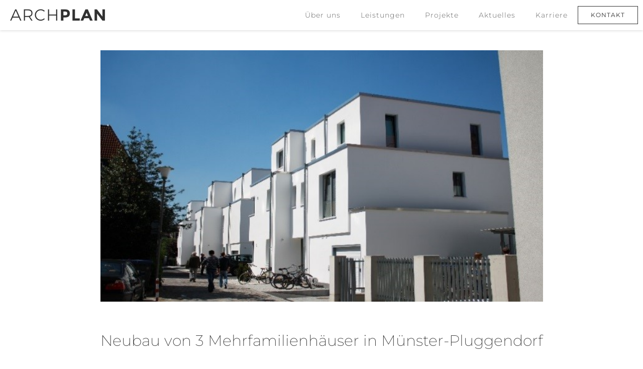

--- FILE ---
content_type: text/html
request_url: https://www.archplan.de/projekt/pluggendorf
body_size: 4460
content:
<!DOCTYPE html><!-- Last Published: Mon Oct 20 2025 13:18:29 GMT+0000 (Coordinated Universal Time) --><html data-wf-domain="www.archplan.de" data-wf-page="5a591e81b44be40001683e60" data-wf-site="5964956c43356b48f3afb846" lang="de" data-wf-collection="5a591e81b44be40001683ee0" data-wf-item-slug="pluggendorf"><head><meta charset="utf-8"/><title>Neubau von 3 Mehrfamilienhäuser in Münster-Pluggendor</title><meta content="Neubau von 3 Mehrfamilienhäuser in Münster-Pluggendorf, hier entstanden hochwertige Wohnhäuser in ruhiger Lage mit Nähe zum Aasee." name="description"/><meta content="Neubau von 3 Mehrfamilienhäuser in Münster-Pluggendor" property="og:title"/><meta content="Neubau von 3 Mehrfamilienhäuser in Münster-Pluggendorf, hier entstanden hochwertige Wohnhäuser in ruhiger Lage mit Nähe zum Aasee." property="og:description"/><meta content="https://cdn.prod.website-files.com/5971cd4977e4d255606f999e/5db6fc142c4f5d74f00fa5be_Wohnbebauung%20M%C3%BCnster-Pluggendorf%2C%20Archplan.jpg" property="og:image"/><meta content="Neubau von 3 Mehrfamilienhäuser in Münster-Pluggendor" property="twitter:title"/><meta content="Neubau von 3 Mehrfamilienhäuser in Münster-Pluggendorf, hier entstanden hochwertige Wohnhäuser in ruhiger Lage mit Nähe zum Aasee." property="twitter:description"/><meta content="https://cdn.prod.website-files.com/5971cd4977e4d255606f999e/5db6fc142c4f5d74f00fa5be_Wohnbebauung%20M%C3%BCnster-Pluggendorf%2C%20Archplan.jpg" property="twitter:image"/><meta property="og:type" content="website"/><meta content="summary_large_image" name="twitter:card"/><meta content="width=device-width, initial-scale=1" name="viewport"/><meta content="gaGK0ybVHnWkSu6LTFs60rSveQfFd-5tMcHIlTSsdEo" name="google-site-verification"/><link href="https://cdn.prod.website-files.com/5964956c43356b48f3afb846/css/archplan-website.webflow.shared.8ee823c8a.css" rel="stylesheet" type="text/css"/><script type="text/javascript">!function(o,c){var n=c.documentElement,t=" w-mod-";n.className+=t+"js",("ontouchstart"in o||o.DocumentTouch&&c instanceof DocumentTouch)&&(n.className+=t+"touch")}(window,document);</script><link href="https://cdn.prod.website-files.com/5964956c43356b48f3afb846/59c8fa5fa6ec8d0001051ed6_favicon.jpg" rel="shortcut icon" type="image/x-icon"/><link href="https://cdn.prod.website-files.com/5964956c43356b48f3afb846/59c8fa66a6ec8d0001051edc_Webclip.jpg" rel="apple-touch-icon"/><!-- custom CSS -->
<style>
.cryptedmail:after {content: attr(data-name) "@" attr(data-domain) "." attr(data-tld);}
</style>
<!-- custom CSS end -->

<meta name="msvalidate.01" content="CC4FE17A2827786C394DAFA6647B26CC" />
<script type="application/ld+json">
{
  "@context": "http://schema.org",
  "@type": "Article",
  "mainEntityOfPage": {
    "@type": "WebPage",
    "@id": "https://www.archplan.de/projekt/pluggendorf"
  },
  "headline": "Neubau von 3 Mehrfamilienhäuser in Münster-Pluggendor",
  "image": [
    "https://cdn.prod.website-files.com/5971cd4977e4d255606f999e/5db6fc142c4f5d74f00fa5be_Wohnbebauung%20M%C3%BCnster-Pluggendorf%2C%20Archplan.jpg",
    "https://cdn.prod.website-files.com/5971cd4977e4d255606f999e/5db6fc142c4f5d74f00fa5be_Wohnbebauung%20M%C3%BCnster-Pluggendorf%2C%20Archplan.jpg"
   ],
   "datePublished": "Apr 02, 2019",
  "dateModified": "Oct 28, 2019",
  "author": {
    "@type": "Organization",
    "name": "ARCHPLAN GmbH"
  },
   "publisher": {
    "@type": "Organization",
 		"name": "ARCHPLAN",
 		"legalName" : "ARCHPLAN GmbH",
 		"url": "https://www.archplan.de",
    "logo": {
      "@type": "ImageObject",
      "url": "https://cdn.prod.website-files.com/5964956c43356b48f3afb846/59649acf3fb3302b15799ea3_logo.png"
    }
  },
  "description": "Neubau von 3 Mehrfamilienhäuser in Münster-Pluggendorf, hier entstanden hochwertige Wohnhäuser in ruhiger Lage mit Nähe zum Aasee."
}
</script></head><body><div class="wrapper-main-nav article"><div data-collapse="medium" data-animation="default" data-duration="400" data-easing="ease" data-easing2="ease" role="banner" class="navbar-static-nav w-nav"><a href="/" class="w-nav-brand"><img src="https://cdn.prod.website-files.com/5964956c43356b48f3afb846/5964fc6b54584e13dc0e317c_logo_dark.png" width="189" alt="" class="logo-static-nav"/></a><nav role="navigation" class="nav-menu-2 w-clearfix w-nav-menu"><a href="/ueber-uns" class="nav-link dark w-nav-link">Über uns</a><div data-delay="100" data-hover="false" class="w-dropdown"><div class="dropdown dark w-dropdown-toggle"><div>Leistungen</div></div><nav class="dropdown-list w-dropdown-list"><div class="dropdown-seperator">Fachgebiete</div><a href="/architektur" class="dropdown-list-element w-dropdown-link">Architektur</a><a href="/bauphysik" class="dropdown-list-element w-dropdown-link">Bauphysik</a><a href="/tragwerksplanung" class="dropdown-list-element w-dropdown-link">Tragwerksplanung</a><div class="dropdown-seperator">Schwerpunkte</div><a href="/holzbau" class="dropdown-list-element w-dropdown-link">Holzbau</a><a href="/nachhaltiges-bauen" class="dropdown-list-element w-dropdown-link">Energieeffizientes Bauen</a><a href="/altbausanierung" class="dropdown-list-element bottom w-dropdown-link">Altbausanierung</a></nav></div><a href="/projekte/alle-projekte" class="nav-link dark w-nav-link">Projekte</a><a href="/aktuelles" class="nav-link dark w-nav-link">Aktuelles</a><a href="/karriere" class="nav-link dark w-nav-link">Karriere</a><a href="#" data-ix="warpper-kontakt-appear" class="button dark static-nav w-button">Kontakt</a></nav><div class="menu-button dark w-nav-button"><div class="w-icon-nav-menu"></div></div></div></div><div class="wrapper-main-nav projektseite"><div data-collapse="medium" data-animation="default" data-duration="400" data-easing="ease" data-easing2="ease" role="banner" class="navbar-static-nav w-nav"><a href="/" class="w-nav-brand"><img src="https://cdn.prod.website-files.com/5964956c43356b48f3afb846/5964fc6b54584e13dc0e317c_logo_dark.png" width="189" alt="" class="logo-static-nav"/></a><nav role="navigation" class="nav-menu-2 w-clearfix w-nav-menu"><a href="/ueber-uns" class="nav-link dark w-nav-link">Über uns</a><div data-delay="100" data-hover="false" class="w-dropdown"><div class="dropdown dark w-dropdown-toggle"><div>Leistungen</div></div><nav class="dropdown-list w-dropdown-list"><div class="dropdown-seperator">Fachgebiete</div><a href="/architektur" class="dropdown-list-element w-dropdown-link">Architektur</a><a href="/bauphysik" class="dropdown-list-element w-dropdown-link">Bauphysik</a><a href="/tragwerksplanung" class="dropdown-list-element w-dropdown-link">Tragwerksplanung</a><div class="dropdown-seperator">Schwerpunkte</div><a href="/holzbau" class="dropdown-list-element w-dropdown-link">Holzbau</a><a href="/nachhaltiges-bauen" class="dropdown-list-element w-dropdown-link">Energieeffizientes Bauen</a><a href="/altbausanierung" class="dropdown-list-element bottom w-dropdown-link">Altbausanierung</a></nav></div><a href="/projekte/alle-projekte" class="nav-link dark w-nav-link">Projekte</a><a href="/aktuelles" class="nav-link dark w-nav-link">Aktuelles</a><a href="/karriere" class="nav-link dark w-nav-link">Karriere</a><a href="#" data-ix="warpper-kontakt-appear" class="button dark static-nav w-button">Kontakt</a></nav><div class="menu-button w-nav-button"><div class="w-icon-nav-menu"></div></div></div></div><div data-ix="sticky-bottom-dissapear" class="wrapper-sticky-bottom"><div class="con-bottom-bar w-container"><div class="div-bottom-left"><div class="copyright-text"><a href="/impressum" class="bottom-link">Impressum</a></div><div class="copyright-text"><a href="/datenschutz" class="bottom-link">Datenschutz</a></div></div><div class="div-bottom-center w-hidden-tiny"><a href="#Header" class="link-arrow-up w-inline-block"><img src="https://cdn.prod.website-files.com/5964956c43356b48f3afb846/59944bb554d02c0001d82538_arrow_up.png" width="15" alt=""/></a></div><div class="div-bottom-right"><a href="https://www.xing.com/companies/archplangmbh" target="_blank" class="social-link xing w-inline-block"></a><a href="https://www.facebook.com/ARCHPLAN-GmbH-158093077709113/" target="_blank" class="social-link facebook w-inline-block"></a></div></div></div><div class="section-projektseite"><div data-delay="4000" data-animation="slide" class="slider-new w-slider" data-autoplay="false" data-easing="ease" data-ix="sticky-nav-appear-2" data-hide-arrows="false" data-disable-swipe="false" data-autoplay-limit="0" data-nav-spacing="3" data-duration="500" data-infinite="false"><div class="w-slider-mask"><div id="Header" style="background-image:url(&quot;https://cdn.prod.website-files.com/5971cd4977e4d255606f999e/5db6fc142c4f5d74f00fa5be_Wohnbebauung%20M%C3%BCnster-Pluggendorf%2C%20Archplan.jpg&quot;)" class="slide-1-new w-slide"></div><div style="background-image:none" class="slide-2-new w-condition-invisible w-slide"></div><div style="background-image:none" class="slide-3-new w-condition-invisible w-slide"></div><div style="background-image:none" class="slide-4-new w-condition-invisible w-slide"></div><div style="background-image:none" class="slide-5-new w-condition-invisible w-slide"></div><div style="background-image:none" class="slide-6-new w-condition-invisible w-slide"></div><div style="background-image:none" class="slide-7-new w-condition-invisible w-slide"></div><div style="background-image:none" class="slide-8-new w-condition-invisible w-slide"></div><div style="background-image:none" class="slide-9-new w-condition-invisible w-slide"></div><div style="background-image:none" class="slide-10-new w-condition-invisible w-slide"></div><div style="background-image:none" class="slide-11-new w-condition-invisible w-slide"></div></div><div class="w-slider-arrow-left"><div class="icon-slider-arrow left w-icon-slider-left"></div></div><div class="right-arrow w-slider-arrow-right"><div class="icon-slider-arrow right w-icon-slider-right"></div></div><div class="w-slider-nav w-round"></div></div><div data-ix="show-nachweise" class="nachweis-link w-condition-invisible">Bildnachweise</div><div class="con-headline project w-container"><h1 class="l center">Neubau von 3 Mehrfamilienhäuser in Münster-Pluggendorf</h1></div><div class="con-project-info w-container"><div class="div-projekt-info-left"><div class="stichpunkt_rte w-richtext"><h2>Standort</h2><p>Münster</p><h2>Bauherr</h2><h5>privat</h5><h2>Fertigstellung</h2><p>2011</p><h2>Leistungsumfang</h2><p>Architektur, Lph 1-7</p><p>Tragwerksplanung, Lph 1-6 </p><p>Bauphysik, Lph 1-6</p><p>Bauakustik, Lph 1-5</p><p>‍</p></div></div><div class="div-projekt-info-right"><div class="info-text-projekt w-richtext"><p><strong>2010 wurde mit dem Neubau von drei Stadthäusern mit insgesamt sieben Wohneinheiten begonnen. In unmittelbarer Nähe zum Aasee (Pluggendorf) entstanden damit hochwertige Wohnhäuser in ruhiger Lage. Ein gutes Beispiel für eine Nachverdichtung in der Stadt.</strong></p><p>Die Häuser entsprechen dem KFW-Effizienzhausstandard 70 und werden über eine zentrale Holzpelletanlage mit Energie versorgt.</p><p>‍</p></div></div></div></div><div class="section-footer"><div class="con-footer w-container"><div class="div-footer-column"><div class="footer-topic">Navigation</div><a href="/ueber-uns" class="footer-link">Über uns</a><a href="/aktuelles" class="footer-link">Aktuelles</a><a href="/karriere" class="footer-link">Karriere</a></div><div class="div-footer-column"><div class="footer-topic">Leistungen</div><a href="/architektur" class="footer-link">Architektur</a><a href="/bauphysik" class="footer-link">Bauyphysik</a><a href="/tragwerksplanung" class="footer-link">Tragwerksplanung</a></div><div class="div-footer-column"><div class="footer-topic">Schwerpunkte</div><a href="/holzbau" class="footer-link">Holzbau</a><a href="/nachhaltiges-bauen" class="footer-link">Nachhaltiges Bauen</a><a href="/altbausanierung" class="footer-link">Altbausanierung</a></div><div class="div-footer-column"><div class="footer-topic">Kontakt</div><div class="footer-text phone"><span class="footer-number"><span class="footer-number">0251 / 141 80 0</span></span></div><div class="footer-text mail"><span class="footer-number">0251 / 141 80 18</span></div><div class="footer-text footer-number w-embed"><a data-name="info" data-domain="archplan" data-tld="de" href="#" class="cryptedmail footer-number" onclick="window.location.href = 'mailto:' + this.dataset.name + '@' + this.dataset.domain + '.' + this.dataset.tld"></a></div></div></div></div><div data-ix="wrapper-kontakt-disappear" class="wrapper-kontakt"><div data-poster-url="https://cdn.prod.website-files.com/5964956c43356b48f3afb846/5ab64f5ce92abf04296c65fc_kontakt-archplan-poster-00001.jpg" data-video-urls="https://cdn.prod.website-files.com/5964956c43356b48f3afb846/5ab64f5ce92abf04296c65fc_kontakt-archplan-transcode.mp4,https://cdn.prod.website-files.com/5964956c43356b48f3afb846/5ab64f5ce92abf04296c65fc_kontakt-archplan-transcode.webm" data-autoplay="true" data-loop="true" data-wf-ignore="true" class="kontakt-bg-video w-background-video w-background-video-atom"><video id="48d57cdc-6d85-8a39-21fe-4e0f421e37cd-video" autoplay="" loop="" style="background-image:url(&quot;https://cdn.prod.website-files.com/5964956c43356b48f3afb846/5ab64f5ce92abf04296c65fc_kontakt-archplan-poster-00001.jpg&quot;)" muted="" playsinline="" data-wf-ignore="true" data-object-fit="cover"><source src="https://cdn.prod.website-files.com/5964956c43356b48f3afb846/5ab64f5ce92abf04296c65fc_kontakt-archplan-transcode.mp4" data-wf-ignore="true"/><source src="https://cdn.prod.website-files.com/5964956c43356b48f3afb846/5ab64f5ce92abf04296c65fc_kontakt-archplan-transcode.webm" data-wf-ignore="true"/></video><div class="con-kontakt w-container"><div class="div-kontakt"><h2 class="xl normal">Sie haben Fragen? <br/>Wir beraten Sie sehr gerne!</h2><div class="kontakt-spec"><br/>ARCHPLAN GmbH<br/>Gildenstr. 2g<br/>48157 Münster<br/><br/>Tel.:   0251 / 141 80 0<br/>Fax:   0251/  141 80 18<br/></div><div class="kontakt-spec kontakt-hinweis"><a href="https://www.google.com/maps/dir//ARCHPLAN+GmbH,+Gildenstra%C3%9Fe,+M%C3%BCnster/@51.9798024,7.7061704,285m/data=!3m2!1e3!4b1!4m8!4m7!1m0!1m5!1m1!1s0x47b9bc8027036879:0x17a44c271b992eb5!2m2!1d7.70573!2d51.98033" target="_blank">Klicken Sie hier</a>, um den genauen Standort in Google Maps zu öffnen. Parkplätze befinden sich direkt vor unserem Büro. Sollten diese belegt sein, gibt es weitere Parkplätze in unmittelbarer Nähe am Ende der Gildenstraße.<br/><a href="https://www.google.com/maps/dir//51.979708,7.7067731/@51.9797557,7.7064698,85m/data=!3m1!1e3" target="_blank">Hier finden Sie</a> den genauen Standort dieses Parkplatzes.</div><div class="kontakt-spec"></div><div class="kontakt-spec w-embed">Mail: <a data-name="info" data-domain="archplan" data-tld="de" href="#" class="cryptedmail" onclick="window.location.href = 'mailto:' + this.dataset.name + '@' + this.dataset.domain + '.' + this.dataset.tld"></a></div><div class="kontakt-spec">Öffnungszeiten<br/>Mo-Do: 8–12.30 &amp; 13–17 Uhr<br/>Fr: 8–12.30 &amp; 13–16 Uhr</div></div></div><img src="https://cdn.prod.website-files.com/5964956c43356b48f3afb846/596cc5a11e1a2070dbbfcaa4_close.png" width="27" data-ix="close-kontakt-wrapper" alt="" class="close-icon"/></div></div><div class="wrapper-nachweise w-condition-invisible"><div class="bg-nachweis"><div class="div-block-7"><div data-ix="nachweis-schliessen" class="text-block-16">schließen</div></div><div class="nachweis-headline">Bildnachweise:</div><div class="small-text-nachweise w-dyn-bind-empty w-richtext"></div></div></div><script src="https://d3e54v103j8qbb.cloudfront.net/js/jquery-3.5.1.min.dc5e7f18c8.js?site=5964956c43356b48f3afb846" type="text/javascript" integrity="sha256-9/aliU8dGd2tb6OSsuzixeV4y/faTqgFtohetphbbj0=" crossorigin="anonymous"></script><script src="https://cdn.prod.website-files.com/5964956c43356b48f3afb846/js/webflow.schunk.e1237d7b9aec0886.js" type="text/javascript"></script><script src="https://cdn.prod.website-files.com/5964956c43356b48f3afb846/js/webflow.b3901015.a55cc622dc9af2c1.js" type="text/javascript"></script></body></html>

--- FILE ---
content_type: text/css
request_url: https://cdn.prod.website-files.com/5964956c43356b48f3afb846/css/archplan-website.webflow.shared.8ee823c8a.css
body_size: 20016
content:
html {
  -webkit-text-size-adjust: 100%;
  -ms-text-size-adjust: 100%;
  font-family: sans-serif;
}

body {
  margin: 0;
}

article, aside, details, figcaption, figure, footer, header, hgroup, main, menu, nav, section, summary {
  display: block;
}

audio, canvas, progress, video {
  vertical-align: baseline;
  display: inline-block;
}

audio:not([controls]) {
  height: 0;
  display: none;
}

[hidden], template {
  display: none;
}

a {
  background-color: #0000;
}

a:active, a:hover {
  outline: 0;
}

abbr[title] {
  border-bottom: 1px dotted;
}

b, strong {
  font-weight: bold;
}

dfn {
  font-style: italic;
}

h1 {
  margin: .67em 0;
  font-size: 2em;
}

mark {
  color: #000;
  background: #ff0;
}

small {
  font-size: 80%;
}

sub, sup {
  vertical-align: baseline;
  font-size: 75%;
  line-height: 0;
  position: relative;
}

sup {
  top: -.5em;
}

sub {
  bottom: -.25em;
}

img {
  border: 0;
}

svg:not(:root) {
  overflow: hidden;
}

hr {
  box-sizing: content-box;
  height: 0;
}

pre {
  overflow: auto;
}

code, kbd, pre, samp {
  font-family: monospace;
  font-size: 1em;
}

button, input, optgroup, select, textarea {
  color: inherit;
  font: inherit;
  margin: 0;
}

button {
  overflow: visible;
}

button, select {
  text-transform: none;
}

button, html input[type="button"], input[type="reset"] {
  -webkit-appearance: button;
  cursor: pointer;
}

button[disabled], html input[disabled] {
  cursor: default;
}

button::-moz-focus-inner, input::-moz-focus-inner {
  border: 0;
  padding: 0;
}

input {
  line-height: normal;
}

input[type="checkbox"], input[type="radio"] {
  box-sizing: border-box;
  padding: 0;
}

input[type="number"]::-webkit-inner-spin-button, input[type="number"]::-webkit-outer-spin-button {
  height: auto;
}

input[type="search"] {
  -webkit-appearance: none;
}

input[type="search"]::-webkit-search-cancel-button, input[type="search"]::-webkit-search-decoration {
  -webkit-appearance: none;
}

legend {
  border: 0;
  padding: 0;
}

textarea {
  overflow: auto;
}

optgroup {
  font-weight: bold;
}

table {
  border-collapse: collapse;
  border-spacing: 0;
}

td, th {
  padding: 0;
}

@font-face {
  font-family: webflow-icons;
  src: url("[data-uri]") format("truetype");
  font-weight: normal;
  font-style: normal;
}

[class^="w-icon-"], [class*=" w-icon-"] {
  speak: none;
  font-variant: normal;
  text-transform: none;
  -webkit-font-smoothing: antialiased;
  -moz-osx-font-smoothing: grayscale;
  font-style: normal;
  font-weight: normal;
  line-height: 1;
  font-family: webflow-icons !important;
}

.w-icon-slider-right:before {
  content: "";
}

.w-icon-slider-left:before {
  content: "";
}

.w-icon-nav-menu:before {
  content: "";
}

.w-icon-arrow-down:before, .w-icon-dropdown-toggle:before {
  content: "";
}

.w-icon-file-upload-remove:before {
  content: "";
}

.w-icon-file-upload-icon:before {
  content: "";
}

* {
  box-sizing: border-box;
}

html {
  height: 100%;
}

body {
  color: #333;
  background-color: #fff;
  min-height: 100%;
  margin: 0;
  font-family: Arial, sans-serif;
  font-size: 14px;
  line-height: 20px;
}

img {
  vertical-align: middle;
  max-width: 100%;
  display: inline-block;
}

html.w-mod-touch * {
  background-attachment: scroll !important;
}

.w-block {
  display: block;
}

.w-inline-block {
  max-width: 100%;
  display: inline-block;
}

.w-clearfix:before, .w-clearfix:after {
  content: " ";
  grid-area: 1 / 1 / 2 / 2;
  display: table;
}

.w-clearfix:after {
  clear: both;
}

.w-hidden {
  display: none;
}

.w-button {
  color: #fff;
  line-height: inherit;
  cursor: pointer;
  background-color: #3898ec;
  border: 0;
  border-radius: 0;
  padding: 9px 15px;
  text-decoration: none;
  display: inline-block;
}

input.w-button {
  -webkit-appearance: button;
}

html[data-w-dynpage] [data-w-cloak] {
  color: #0000 !important;
}

.w-code-block {
  margin: unset;
}

pre.w-code-block code {
  all: inherit;
}

.w-optimization {
  display: contents;
}

.w-webflow-badge, .w-webflow-badge > img {
  box-sizing: unset;
  width: unset;
  height: unset;
  max-height: unset;
  max-width: unset;
  min-height: unset;
  min-width: unset;
  margin: unset;
  padding: unset;
  float: unset;
  clear: unset;
  border: unset;
  border-radius: unset;
  background: unset;
  background-image: unset;
  background-position: unset;
  background-size: unset;
  background-repeat: unset;
  background-origin: unset;
  background-clip: unset;
  background-attachment: unset;
  background-color: unset;
  box-shadow: unset;
  transform: unset;
  direction: unset;
  font-family: unset;
  font-weight: unset;
  color: unset;
  font-size: unset;
  line-height: unset;
  font-style: unset;
  font-variant: unset;
  text-align: unset;
  letter-spacing: unset;
  -webkit-text-decoration: unset;
  text-decoration: unset;
  text-indent: unset;
  text-transform: unset;
  list-style-type: unset;
  text-shadow: unset;
  vertical-align: unset;
  cursor: unset;
  white-space: unset;
  word-break: unset;
  word-spacing: unset;
  word-wrap: unset;
  transition: unset;
}

.w-webflow-badge {
  white-space: nowrap;
  cursor: pointer;
  box-shadow: 0 0 0 1px #0000001a, 0 1px 3px #0000001a;
  visibility: visible !important;
  opacity: 1 !important;
  z-index: 2147483647 !important;
  color: #aaadb0 !important;
  overflow: unset !important;
  background-color: #fff !important;
  border-radius: 3px !important;
  width: auto !important;
  height: auto !important;
  margin: 0 !important;
  padding: 6px !important;
  font-size: 12px !important;
  line-height: 14px !important;
  text-decoration: none !important;
  display: inline-block !important;
  position: fixed !important;
  inset: auto 12px 12px auto !important;
  transform: none !important;
}

.w-webflow-badge > img {
  position: unset;
  visibility: unset !important;
  opacity: 1 !important;
  vertical-align: middle !important;
  display: inline-block !important;
}

h1, h2, h3, h4, h5, h6 {
  margin-bottom: 10px;
  font-weight: bold;
}

h1 {
  margin-top: 20px;
  font-size: 38px;
  line-height: 44px;
}

h2 {
  margin-top: 20px;
  font-size: 32px;
  line-height: 36px;
}

h3 {
  margin-top: 20px;
  font-size: 24px;
  line-height: 30px;
}

h4 {
  margin-top: 10px;
  font-size: 18px;
  line-height: 24px;
}

h5 {
  margin-top: 10px;
  font-size: 14px;
  line-height: 20px;
}

h6 {
  margin-top: 10px;
  font-size: 12px;
  line-height: 18px;
}

p {
  margin-top: 0;
  margin-bottom: 10px;
}

blockquote {
  border-left: 5px solid #e2e2e2;
  margin: 0 0 10px;
  padding: 10px 20px;
  font-size: 18px;
  line-height: 22px;
}

figure {
  margin: 0 0 10px;
}

figcaption {
  text-align: center;
  margin-top: 5px;
}

ul, ol {
  margin-top: 0;
  margin-bottom: 10px;
  padding-left: 40px;
}

.w-list-unstyled {
  padding-left: 0;
  list-style: none;
}

.w-embed:before, .w-embed:after {
  content: " ";
  grid-area: 1 / 1 / 2 / 2;
  display: table;
}

.w-embed:after {
  clear: both;
}

.w-video {
  width: 100%;
  padding: 0;
  position: relative;
}

.w-video iframe, .w-video object, .w-video embed {
  border: none;
  width: 100%;
  height: 100%;
  position: absolute;
  top: 0;
  left: 0;
}

fieldset {
  border: 0;
  margin: 0;
  padding: 0;
}

button, [type="button"], [type="reset"] {
  cursor: pointer;
  -webkit-appearance: button;
  border: 0;
}

.w-form {
  margin: 0 0 15px;
}

.w-form-done {
  text-align: center;
  background-color: #ddd;
  padding: 20px;
  display: none;
}

.w-form-fail {
  background-color: #ffdede;
  margin-top: 10px;
  padding: 10px;
  display: none;
}

label {
  margin-bottom: 5px;
  font-weight: bold;
  display: block;
}

.w-input, .w-select {
  color: #333;
  vertical-align: middle;
  background-color: #fff;
  border: 1px solid #ccc;
  width: 100%;
  height: 38px;
  margin-bottom: 10px;
  padding: 8px 12px;
  font-size: 14px;
  line-height: 1.42857;
  display: block;
}

.w-input::placeholder, .w-select::placeholder {
  color: #999;
}

.w-input:focus, .w-select:focus {
  border-color: #3898ec;
  outline: 0;
}

.w-input[disabled], .w-select[disabled], .w-input[readonly], .w-select[readonly], fieldset[disabled] .w-input, fieldset[disabled] .w-select {
  cursor: not-allowed;
}

.w-input[disabled]:not(.w-input-disabled), .w-select[disabled]:not(.w-input-disabled), .w-input[readonly], .w-select[readonly], fieldset[disabled]:not(.w-input-disabled) .w-input, fieldset[disabled]:not(.w-input-disabled) .w-select {
  background-color: #eee;
}

textarea.w-input, textarea.w-select {
  height: auto;
}

.w-select {
  background-color: #f3f3f3;
}

.w-select[multiple] {
  height: auto;
}

.w-form-label {
  cursor: pointer;
  margin-bottom: 0;
  font-weight: normal;
  display: inline-block;
}

.w-radio {
  margin-bottom: 5px;
  padding-left: 20px;
  display: block;
}

.w-radio:before, .w-radio:after {
  content: " ";
  grid-area: 1 / 1 / 2 / 2;
  display: table;
}

.w-radio:after {
  clear: both;
}

.w-radio-input {
  float: left;
  margin: 3px 0 0 -20px;
  line-height: normal;
}

.w-file-upload {
  margin-bottom: 10px;
  display: block;
}

.w-file-upload-input {
  opacity: 0;
  z-index: -100;
  width: .1px;
  height: .1px;
  position: absolute;
  overflow: hidden;
}

.w-file-upload-default, .w-file-upload-uploading, .w-file-upload-success {
  color: #333;
  display: inline-block;
}

.w-file-upload-error {
  margin-top: 10px;
  display: block;
}

.w-file-upload-default.w-hidden, .w-file-upload-uploading.w-hidden, .w-file-upload-error.w-hidden, .w-file-upload-success.w-hidden {
  display: none;
}

.w-file-upload-uploading-btn {
  cursor: pointer;
  background-color: #fafafa;
  border: 1px solid #ccc;
  margin: 0;
  padding: 8px 12px;
  font-size: 14px;
  font-weight: normal;
  display: flex;
}

.w-file-upload-file {
  background-color: #fafafa;
  border: 1px solid #ccc;
  flex-grow: 1;
  justify-content: space-between;
  margin: 0;
  padding: 8px 9px 8px 11px;
  display: flex;
}

.w-file-upload-file-name {
  font-size: 14px;
  font-weight: normal;
  display: block;
}

.w-file-remove-link {
  cursor: pointer;
  width: auto;
  height: auto;
  margin-top: 3px;
  margin-left: 10px;
  padding: 3px;
  display: block;
}

.w-icon-file-upload-remove {
  margin: auto;
  font-size: 10px;
}

.w-file-upload-error-msg {
  color: #ea384c;
  padding: 2px 0;
  display: inline-block;
}

.w-file-upload-info {
  padding: 0 12px;
  line-height: 38px;
  display: inline-block;
}

.w-file-upload-label {
  cursor: pointer;
  background-color: #fafafa;
  border: 1px solid #ccc;
  margin: 0;
  padding: 8px 12px;
  font-size: 14px;
  font-weight: normal;
  display: inline-block;
}

.w-icon-file-upload-icon, .w-icon-file-upload-uploading {
  width: 20px;
  margin-right: 8px;
  display: inline-block;
}

.w-icon-file-upload-uploading {
  height: 20px;
}

.w-container {
  max-width: 940px;
  margin-left: auto;
  margin-right: auto;
}

.w-container:before, .w-container:after {
  content: " ";
  grid-area: 1 / 1 / 2 / 2;
  display: table;
}

.w-container:after {
  clear: both;
}

.w-container .w-row {
  margin-left: -10px;
  margin-right: -10px;
}

.w-row:before, .w-row:after {
  content: " ";
  grid-area: 1 / 1 / 2 / 2;
  display: table;
}

.w-row:after {
  clear: both;
}

.w-row .w-row {
  margin-left: 0;
  margin-right: 0;
}

.w-col {
  float: left;
  width: 100%;
  min-height: 1px;
  padding-left: 10px;
  padding-right: 10px;
  position: relative;
}

.w-col .w-col {
  padding-left: 0;
  padding-right: 0;
}

.w-col-1 {
  width: 8.33333%;
}

.w-col-2 {
  width: 16.6667%;
}

.w-col-3 {
  width: 25%;
}

.w-col-4 {
  width: 33.3333%;
}

.w-col-5 {
  width: 41.6667%;
}

.w-col-6 {
  width: 50%;
}

.w-col-7 {
  width: 58.3333%;
}

.w-col-8 {
  width: 66.6667%;
}

.w-col-9 {
  width: 75%;
}

.w-col-10 {
  width: 83.3333%;
}

.w-col-11 {
  width: 91.6667%;
}

.w-col-12 {
  width: 100%;
}

.w-hidden-main {
  display: none !important;
}

@media screen and (max-width: 991px) {
  .w-container {
    max-width: 728px;
  }

  .w-hidden-main {
    display: inherit !important;
  }

  .w-hidden-medium {
    display: none !important;
  }

  .w-col-medium-1 {
    width: 8.33333%;
  }

  .w-col-medium-2 {
    width: 16.6667%;
  }

  .w-col-medium-3 {
    width: 25%;
  }

  .w-col-medium-4 {
    width: 33.3333%;
  }

  .w-col-medium-5 {
    width: 41.6667%;
  }

  .w-col-medium-6 {
    width: 50%;
  }

  .w-col-medium-7 {
    width: 58.3333%;
  }

  .w-col-medium-8 {
    width: 66.6667%;
  }

  .w-col-medium-9 {
    width: 75%;
  }

  .w-col-medium-10 {
    width: 83.3333%;
  }

  .w-col-medium-11 {
    width: 91.6667%;
  }

  .w-col-medium-12 {
    width: 100%;
  }

  .w-col-stack {
    width: 100%;
    left: auto;
    right: auto;
  }
}

@media screen and (max-width: 767px) {
  .w-hidden-main, .w-hidden-medium {
    display: inherit !important;
  }

  .w-hidden-small {
    display: none !important;
  }

  .w-row, .w-container .w-row {
    margin-left: 0;
    margin-right: 0;
  }

  .w-col {
    width: 100%;
    left: auto;
    right: auto;
  }

  .w-col-small-1 {
    width: 8.33333%;
  }

  .w-col-small-2 {
    width: 16.6667%;
  }

  .w-col-small-3 {
    width: 25%;
  }

  .w-col-small-4 {
    width: 33.3333%;
  }

  .w-col-small-5 {
    width: 41.6667%;
  }

  .w-col-small-6 {
    width: 50%;
  }

  .w-col-small-7 {
    width: 58.3333%;
  }

  .w-col-small-8 {
    width: 66.6667%;
  }

  .w-col-small-9 {
    width: 75%;
  }

  .w-col-small-10 {
    width: 83.3333%;
  }

  .w-col-small-11 {
    width: 91.6667%;
  }

  .w-col-small-12 {
    width: 100%;
  }
}

@media screen and (max-width: 479px) {
  .w-container {
    max-width: none;
  }

  .w-hidden-main, .w-hidden-medium, .w-hidden-small {
    display: inherit !important;
  }

  .w-hidden-tiny {
    display: none !important;
  }

  .w-col {
    width: 100%;
  }

  .w-col-tiny-1 {
    width: 8.33333%;
  }

  .w-col-tiny-2 {
    width: 16.6667%;
  }

  .w-col-tiny-3 {
    width: 25%;
  }

  .w-col-tiny-4 {
    width: 33.3333%;
  }

  .w-col-tiny-5 {
    width: 41.6667%;
  }

  .w-col-tiny-6 {
    width: 50%;
  }

  .w-col-tiny-7 {
    width: 58.3333%;
  }

  .w-col-tiny-8 {
    width: 66.6667%;
  }

  .w-col-tiny-9 {
    width: 75%;
  }

  .w-col-tiny-10 {
    width: 83.3333%;
  }

  .w-col-tiny-11 {
    width: 91.6667%;
  }

  .w-col-tiny-12 {
    width: 100%;
  }
}

.w-widget {
  position: relative;
}

.w-widget-map {
  width: 100%;
  height: 400px;
}

.w-widget-map label {
  width: auto;
  display: inline;
}

.w-widget-map img {
  max-width: inherit;
}

.w-widget-map .gm-style-iw {
  text-align: center;
}

.w-widget-map .gm-style-iw > button {
  display: none !important;
}

.w-widget-twitter {
  overflow: hidden;
}

.w-widget-twitter-count-shim {
  vertical-align: top;
  text-align: center;
  background: #fff;
  border: 1px solid #758696;
  border-radius: 3px;
  width: 28px;
  height: 20px;
  display: inline-block;
  position: relative;
}

.w-widget-twitter-count-shim * {
  pointer-events: none;
  -webkit-user-select: none;
  user-select: none;
}

.w-widget-twitter-count-shim .w-widget-twitter-count-inner {
  text-align: center;
  color: #999;
  font-family: serif;
  font-size: 15px;
  line-height: 12px;
  position: relative;
}

.w-widget-twitter-count-shim .w-widget-twitter-count-clear {
  display: block;
  position: relative;
}

.w-widget-twitter-count-shim.w--large {
  width: 36px;
  height: 28px;
}

.w-widget-twitter-count-shim.w--large .w-widget-twitter-count-inner {
  font-size: 18px;
  line-height: 18px;
}

.w-widget-twitter-count-shim:not(.w--vertical) {
  margin-left: 5px;
  margin-right: 8px;
}

.w-widget-twitter-count-shim:not(.w--vertical).w--large {
  margin-left: 6px;
}

.w-widget-twitter-count-shim:not(.w--vertical):before, .w-widget-twitter-count-shim:not(.w--vertical):after {
  content: " ";
  pointer-events: none;
  border: solid #0000;
  width: 0;
  height: 0;
  position: absolute;
  top: 50%;
  left: 0;
}

.w-widget-twitter-count-shim:not(.w--vertical):before {
  border-width: 4px;
  border-color: #75869600 #5d6c7b #75869600 #75869600;
  margin-top: -4px;
  margin-left: -9px;
}

.w-widget-twitter-count-shim:not(.w--vertical).w--large:before {
  border-width: 5px;
  margin-top: -5px;
  margin-left: -10px;
}

.w-widget-twitter-count-shim:not(.w--vertical):after {
  border-width: 4px;
  border-color: #fff0 #fff #fff0 #fff0;
  margin-top: -4px;
  margin-left: -8px;
}

.w-widget-twitter-count-shim:not(.w--vertical).w--large:after {
  border-width: 5px;
  margin-top: -5px;
  margin-left: -9px;
}

.w-widget-twitter-count-shim.w--vertical {
  width: 61px;
  height: 33px;
  margin-bottom: 8px;
}

.w-widget-twitter-count-shim.w--vertical:before, .w-widget-twitter-count-shim.w--vertical:after {
  content: " ";
  pointer-events: none;
  border: solid #0000;
  width: 0;
  height: 0;
  position: absolute;
  top: 100%;
  left: 50%;
}

.w-widget-twitter-count-shim.w--vertical:before {
  border-width: 5px;
  border-color: #5d6c7b #75869600 #75869600;
  margin-left: -5px;
}

.w-widget-twitter-count-shim.w--vertical:after {
  border-width: 4px;
  border-color: #fff #fff0 #fff0;
  margin-left: -4px;
}

.w-widget-twitter-count-shim.w--vertical .w-widget-twitter-count-inner {
  font-size: 18px;
  line-height: 22px;
}

.w-widget-twitter-count-shim.w--vertical.w--large {
  width: 76px;
}

.w-background-video {
  color: #fff;
  height: 500px;
  position: relative;
  overflow: hidden;
}

.w-background-video > video {
  object-fit: cover;
  z-index: -100;
  background-position: 50%;
  background-size: cover;
  width: 100%;
  height: 100%;
  margin: auto;
  position: absolute;
  inset: -100%;
}

.w-background-video > video::-webkit-media-controls-start-playback-button {
  -webkit-appearance: none;
  display: none !important;
}

.w-background-video--control {
  background-color: #0000;
  padding: 0;
  position: absolute;
  bottom: 1em;
  right: 1em;
}

.w-background-video--control > [hidden] {
  display: none !important;
}

.w-slider {
  text-align: center;
  clear: both;
  -webkit-tap-highlight-color: #0000;
  tap-highlight-color: #0000;
  background: #ddd;
  height: 300px;
  position: relative;
}

.w-slider-mask {
  z-index: 1;
  white-space: nowrap;
  height: 100%;
  display: block;
  position: relative;
  left: 0;
  right: 0;
  overflow: hidden;
}

.w-slide {
  vertical-align: top;
  white-space: normal;
  text-align: left;
  width: 100%;
  height: 100%;
  display: inline-block;
  position: relative;
}

.w-slider-nav {
  z-index: 2;
  text-align: center;
  -webkit-tap-highlight-color: #0000;
  tap-highlight-color: #0000;
  height: 40px;
  margin: auto;
  padding-top: 10px;
  position: absolute;
  inset: auto 0 0;
}

.w-slider-nav.w-round > div {
  border-radius: 100%;
}

.w-slider-nav.w-num > div {
  font-size: inherit;
  line-height: inherit;
  width: auto;
  height: auto;
  padding: .2em .5em;
}

.w-slider-nav.w-shadow > div {
  box-shadow: 0 0 3px #3336;
}

.w-slider-nav-invert {
  color: #fff;
}

.w-slider-nav-invert > div {
  background-color: #2226;
}

.w-slider-nav-invert > div.w-active {
  background-color: #222;
}

.w-slider-dot {
  cursor: pointer;
  background-color: #fff6;
  width: 1em;
  height: 1em;
  margin: 0 3px .5em;
  transition: background-color .1s, color .1s;
  display: inline-block;
  position: relative;
}

.w-slider-dot.w-active {
  background-color: #fff;
}

.w-slider-dot:focus {
  outline: none;
  box-shadow: 0 0 0 2px #fff;
}

.w-slider-dot:focus.w-active {
  box-shadow: none;
}

.w-slider-arrow-left, .w-slider-arrow-right {
  cursor: pointer;
  color: #fff;
  -webkit-tap-highlight-color: #0000;
  tap-highlight-color: #0000;
  -webkit-user-select: none;
  user-select: none;
  width: 80px;
  margin: auto;
  font-size: 40px;
  position: absolute;
  inset: 0;
  overflow: hidden;
}

.w-slider-arrow-left [class^="w-icon-"], .w-slider-arrow-right [class^="w-icon-"], .w-slider-arrow-left [class*=" w-icon-"], .w-slider-arrow-right [class*=" w-icon-"] {
  position: absolute;
}

.w-slider-arrow-left:focus, .w-slider-arrow-right:focus {
  outline: 0;
}

.w-slider-arrow-left {
  z-index: 3;
  right: auto;
}

.w-slider-arrow-right {
  z-index: 4;
  left: auto;
}

.w-icon-slider-left, .w-icon-slider-right {
  width: 1em;
  height: 1em;
  margin: auto;
  inset: 0;
}

.w-slider-aria-label {
  clip: rect(0 0 0 0);
  border: 0;
  width: 1px;
  height: 1px;
  margin: -1px;
  padding: 0;
  position: absolute;
  overflow: hidden;
}

.w-slider-force-show {
  display: block !important;
}

.w-dropdown {
  text-align: left;
  z-index: 900;
  margin-left: auto;
  margin-right: auto;
  display: inline-block;
  position: relative;
}

.w-dropdown-btn, .w-dropdown-toggle, .w-dropdown-link {
  vertical-align: top;
  color: #222;
  text-align: left;
  white-space: nowrap;
  margin-left: auto;
  margin-right: auto;
  padding: 20px;
  text-decoration: none;
  position: relative;
}

.w-dropdown-toggle {
  -webkit-user-select: none;
  user-select: none;
  cursor: pointer;
  padding-right: 40px;
  display: inline-block;
}

.w-dropdown-toggle:focus {
  outline: 0;
}

.w-icon-dropdown-toggle {
  width: 1em;
  height: 1em;
  margin: auto 20px auto auto;
  position: absolute;
  top: 0;
  bottom: 0;
  right: 0;
}

.w-dropdown-list {
  background: #ddd;
  min-width: 100%;
  display: none;
  position: absolute;
}

.w-dropdown-list.w--open {
  display: block;
}

.w-dropdown-link {
  color: #222;
  padding: 10px 20px;
  display: block;
}

.w-dropdown-link.w--current {
  color: #0082f3;
}

.w-dropdown-link:focus {
  outline: 0;
}

@media screen and (max-width: 767px) {
  .w-nav-brand {
    padding-left: 10px;
  }
}

.w-lightbox-backdrop {
  cursor: auto;
  letter-spacing: normal;
  text-indent: 0;
  text-shadow: none;
  text-transform: none;
  visibility: visible;
  white-space: normal;
  word-break: normal;
  word-spacing: normal;
  word-wrap: normal;
  color: #fff;
  text-align: center;
  z-index: 2000;
  opacity: 0;
  -webkit-user-select: none;
  -moz-user-select: none;
  -webkit-tap-highlight-color: transparent;
  background: #000000e6;
  outline: 0;
  font-family: Helvetica Neue, Helvetica, Ubuntu, Segoe UI, Verdana, sans-serif;
  font-size: 17px;
  font-style: normal;
  font-weight: 300;
  line-height: 1.2;
  list-style: disc;
  position: fixed;
  inset: 0;
  -webkit-transform: translate(0);
}

.w-lightbox-backdrop, .w-lightbox-container {
  -webkit-overflow-scrolling: touch;
  height: 100%;
  overflow: auto;
}

.w-lightbox-content {
  height: 100vh;
  position: relative;
  overflow: hidden;
}

.w-lightbox-view {
  opacity: 0;
  width: 100vw;
  height: 100vh;
  position: absolute;
}

.w-lightbox-view:before {
  content: "";
  height: 100vh;
}

.w-lightbox-group, .w-lightbox-group .w-lightbox-view, .w-lightbox-group .w-lightbox-view:before {
  height: 86vh;
}

.w-lightbox-frame, .w-lightbox-view:before {
  vertical-align: middle;
  display: inline-block;
}

.w-lightbox-figure {
  margin: 0;
  position: relative;
}

.w-lightbox-group .w-lightbox-figure {
  cursor: pointer;
}

.w-lightbox-img {
  width: auto;
  max-width: none;
  height: auto;
}

.w-lightbox-image {
  float: none;
  max-width: 100vw;
  max-height: 100vh;
  display: block;
}

.w-lightbox-group .w-lightbox-image {
  max-height: 86vh;
}

.w-lightbox-caption {
  text-align: left;
  text-overflow: ellipsis;
  white-space: nowrap;
  background: #0006;
  padding: .5em 1em;
  position: absolute;
  bottom: 0;
  left: 0;
  right: 0;
  overflow: hidden;
}

.w-lightbox-embed {
  width: 100%;
  height: 100%;
  position: absolute;
  inset: 0;
}

.w-lightbox-control {
  cursor: pointer;
  background-position: center;
  background-repeat: no-repeat;
  background-size: 24px;
  width: 4em;
  transition: all .3s;
  position: absolute;
  top: 0;
}

.w-lightbox-left {
  background-image: url("[data-uri]");
  display: none;
  bottom: 0;
  left: 0;
}

.w-lightbox-right {
  background-image: url("[data-uri]");
  display: none;
  bottom: 0;
  right: 0;
}

.w-lightbox-close {
  background-image: url("[data-uri]");
  background-size: 18px;
  height: 2.6em;
  right: 0;
}

.w-lightbox-strip {
  white-space: nowrap;
  padding: 0 1vh;
  line-height: 0;
  position: absolute;
  bottom: 0;
  left: 0;
  right: 0;
  overflow: auto hidden;
}

.w-lightbox-item {
  box-sizing: content-box;
  cursor: pointer;
  width: 10vh;
  padding: 2vh 1vh;
  display: inline-block;
  -webkit-transform: translate3d(0, 0, 0);
}

.w-lightbox-active {
  opacity: .3;
}

.w-lightbox-thumbnail {
  background: #222;
  height: 10vh;
  position: relative;
  overflow: hidden;
}

.w-lightbox-thumbnail-image {
  position: absolute;
  top: 0;
  left: 0;
}

.w-lightbox-thumbnail .w-lightbox-tall {
  width: 100%;
  top: 50%;
  transform: translate(0, -50%);
}

.w-lightbox-thumbnail .w-lightbox-wide {
  height: 100%;
  left: 50%;
  transform: translate(-50%);
}

.w-lightbox-spinner {
  box-sizing: border-box;
  border: 5px solid #0006;
  border-radius: 50%;
  width: 40px;
  height: 40px;
  margin-top: -20px;
  margin-left: -20px;
  animation: .8s linear infinite spin;
  position: absolute;
  top: 50%;
  left: 50%;
}

.w-lightbox-spinner:after {
  content: "";
  border: 3px solid #0000;
  border-bottom-color: #fff;
  border-radius: 50%;
  position: absolute;
  inset: -4px;
}

.w-lightbox-hide {
  display: none;
}

.w-lightbox-noscroll {
  overflow: hidden;
}

@media (min-width: 768px) {
  .w-lightbox-content {
    height: 96vh;
    margin-top: 2vh;
  }

  .w-lightbox-view, .w-lightbox-view:before {
    height: 96vh;
  }

  .w-lightbox-group, .w-lightbox-group .w-lightbox-view, .w-lightbox-group .w-lightbox-view:before {
    height: 84vh;
  }

  .w-lightbox-image {
    max-width: 96vw;
    max-height: 96vh;
  }

  .w-lightbox-group .w-lightbox-image {
    max-width: 82.3vw;
    max-height: 84vh;
  }

  .w-lightbox-left, .w-lightbox-right {
    opacity: .5;
    display: block;
  }

  .w-lightbox-close {
    opacity: .8;
  }

  .w-lightbox-control:hover {
    opacity: 1;
  }
}

.w-lightbox-inactive, .w-lightbox-inactive:hover {
  opacity: 0;
}

.w-richtext:before, .w-richtext:after {
  content: " ";
  grid-area: 1 / 1 / 2 / 2;
  display: table;
}

.w-richtext:after {
  clear: both;
}

.w-richtext[contenteditable="true"]:before, .w-richtext[contenteditable="true"]:after {
  white-space: initial;
}

.w-richtext ol, .w-richtext ul {
  overflow: hidden;
}

.w-richtext .w-richtext-figure-selected.w-richtext-figure-type-video div:after, .w-richtext .w-richtext-figure-selected[data-rt-type="video"] div:after, .w-richtext .w-richtext-figure-selected.w-richtext-figure-type-image div, .w-richtext .w-richtext-figure-selected[data-rt-type="image"] div {
  outline: 2px solid #2895f7;
}

.w-richtext figure.w-richtext-figure-type-video > div:after, .w-richtext figure[data-rt-type="video"] > div:after {
  content: "";
  display: none;
  position: absolute;
  inset: 0;
}

.w-richtext figure {
  max-width: 60%;
  position: relative;
}

.w-richtext figure > div:before {
  cursor: default !important;
}

.w-richtext figure img {
  width: 100%;
}

.w-richtext figure figcaption.w-richtext-figcaption-placeholder {
  opacity: .6;
}

.w-richtext figure div {
  color: #0000;
  font-size: 0;
}

.w-richtext figure.w-richtext-figure-type-image, .w-richtext figure[data-rt-type="image"] {
  display: table;
}

.w-richtext figure.w-richtext-figure-type-image > div, .w-richtext figure[data-rt-type="image"] > div {
  display: inline-block;
}

.w-richtext figure.w-richtext-figure-type-image > figcaption, .w-richtext figure[data-rt-type="image"] > figcaption {
  caption-side: bottom;
  display: table-caption;
}

.w-richtext figure.w-richtext-figure-type-video, .w-richtext figure[data-rt-type="video"] {
  width: 60%;
  height: 0;
}

.w-richtext figure.w-richtext-figure-type-video iframe, .w-richtext figure[data-rt-type="video"] iframe {
  width: 100%;
  height: 100%;
  position: absolute;
  top: 0;
  left: 0;
}

.w-richtext figure.w-richtext-figure-type-video > div, .w-richtext figure[data-rt-type="video"] > div {
  width: 100%;
}

.w-richtext figure.w-richtext-align-center {
  clear: both;
  margin-left: auto;
  margin-right: auto;
}

.w-richtext figure.w-richtext-align-center.w-richtext-figure-type-image > div, .w-richtext figure.w-richtext-align-center[data-rt-type="image"] > div {
  max-width: 100%;
}

.w-richtext figure.w-richtext-align-normal {
  clear: both;
}

.w-richtext figure.w-richtext-align-fullwidth {
  text-align: center;
  clear: both;
  width: 100%;
  max-width: 100%;
  margin-left: auto;
  margin-right: auto;
  display: block;
}

.w-richtext figure.w-richtext-align-fullwidth > div {
  padding-bottom: inherit;
  display: inline-block;
}

.w-richtext figure.w-richtext-align-fullwidth > figcaption {
  display: block;
}

.w-richtext figure.w-richtext-align-floatleft {
  float: left;
  clear: none;
  margin-right: 15px;
}

.w-richtext figure.w-richtext-align-floatright {
  float: right;
  clear: none;
  margin-left: 15px;
}

.w-nav {
  z-index: 1000;
  background: #ddd;
  position: relative;
}

.w-nav:before, .w-nav:after {
  content: " ";
  grid-area: 1 / 1 / 2 / 2;
  display: table;
}

.w-nav:after {
  clear: both;
}

.w-nav-brand {
  float: left;
  color: #333;
  text-decoration: none;
  position: relative;
}

.w-nav-link {
  vertical-align: top;
  color: #222;
  text-align: left;
  margin-left: auto;
  margin-right: auto;
  padding: 20px;
  text-decoration: none;
  display: inline-block;
  position: relative;
}

.w-nav-link.w--current {
  color: #0082f3;
}

.w-nav-menu {
  float: right;
  position: relative;
}

[data-nav-menu-open] {
  text-align: center;
  background: #c8c8c8;
  min-width: 200px;
  position: absolute;
  top: 100%;
  left: 0;
  right: 0;
  overflow: visible;
  display: block !important;
}

.w--nav-link-open {
  display: block;
  position: relative;
}

.w-nav-overlay {
  width: 100%;
  display: none;
  position: absolute;
  top: 100%;
  left: 0;
  right: 0;
  overflow: hidden;
}

.w-nav-overlay [data-nav-menu-open] {
  top: 0;
}

.w-nav[data-animation="over-left"] .w-nav-overlay {
  width: auto;
}

.w-nav[data-animation="over-left"] .w-nav-overlay, .w-nav[data-animation="over-left"] [data-nav-menu-open] {
  z-index: 1;
  top: 0;
  right: auto;
}

.w-nav[data-animation="over-right"] .w-nav-overlay {
  width: auto;
}

.w-nav[data-animation="over-right"] .w-nav-overlay, .w-nav[data-animation="over-right"] [data-nav-menu-open] {
  z-index: 1;
  top: 0;
  left: auto;
}

.w-nav-button {
  float: right;
  cursor: pointer;
  -webkit-tap-highlight-color: #0000;
  tap-highlight-color: #0000;
  -webkit-user-select: none;
  user-select: none;
  padding: 18px;
  font-size: 24px;
  display: none;
  position: relative;
}

.w-nav-button:focus {
  outline: 0;
}

.w-nav-button.w--open {
  color: #fff;
  background-color: #c8c8c8;
}

.w-nav[data-collapse="all"] .w-nav-menu {
  display: none;
}

.w-nav[data-collapse="all"] .w-nav-button, .w--nav-dropdown-open, .w--nav-dropdown-toggle-open {
  display: block;
}

.w--nav-dropdown-list-open {
  position: static;
}

@media screen and (max-width: 991px) {
  .w-nav[data-collapse="medium"] .w-nav-menu {
    display: none;
  }

  .w-nav[data-collapse="medium"] .w-nav-button {
    display: block;
  }
}

@media screen and (max-width: 767px) {
  .w-nav[data-collapse="small"] .w-nav-menu {
    display: none;
  }

  .w-nav[data-collapse="small"] .w-nav-button {
    display: block;
  }

  .w-nav-brand {
    padding-left: 10px;
  }
}

@media screen and (max-width: 479px) {
  .w-nav[data-collapse="tiny"] .w-nav-menu {
    display: none;
  }

  .w-nav[data-collapse="tiny"] .w-nav-button {
    display: block;
  }
}

.w-tabs {
  position: relative;
}

.w-tabs:before, .w-tabs:after {
  content: " ";
  grid-area: 1 / 1 / 2 / 2;
  display: table;
}

.w-tabs:after {
  clear: both;
}

.w-tab-menu {
  position: relative;
}

.w-tab-link {
  vertical-align: top;
  text-align: left;
  cursor: pointer;
  color: #222;
  background-color: #ddd;
  padding: 9px 30px;
  text-decoration: none;
  display: inline-block;
  position: relative;
}

.w-tab-link.w--current {
  background-color: #c8c8c8;
}

.w-tab-link:focus {
  outline: 0;
}

.w-tab-content {
  display: block;
  position: relative;
  overflow: hidden;
}

.w-tab-pane {
  display: none;
  position: relative;
}

.w--tab-active {
  display: block;
}

@media screen and (max-width: 479px) {
  .w-tab-link {
    display: block;
  }
}

.w-ix-emptyfix:after {
  content: "";
}

@keyframes spin {
  0% {
    transform: rotate(0);
  }

  100% {
    transform: rotate(360deg);
  }
}

.w-dyn-empty {
  background-color: #ddd;
  padding: 10px;
}

.w-dyn-hide, .w-dyn-bind-empty, .w-condition-invisible {
  display: none !important;
}

.wf-layout-layout {
  display: grid;
}

@font-face {
  font-family: Archplan;
  src: url("https://cdn.prod.website-files.com/5964956c43356b48f3afb846/634d14eca626bc1928b7e137_Montserrat-VariableFont_wght.ttf") format("truetype"), url("https://cdn.prod.website-files.com/5964956c43356b48f3afb846/634d15746617c870f3424a0c_Montserrat-Regular.ttf") format("truetype");
  font-weight: 400;
  font-style: normal;
  font-display: swap;
}

@font-face {
  font-family: Archplan;
  src: url("https://cdn.prod.website-files.com/5964956c43356b48f3afb846/634d150e453d9872e2b927c1_Montserrat-ExtraLight.ttf") format("truetype");
  font-weight: 200;
  font-style: normal;
  font-display: swap;
}

@font-face {
  font-family: Archplan;
  src: url("https://cdn.prod.website-files.com/5964956c43356b48f3afb846/634d15545cb8acf821071f6d_Montserrat-Light.ttf") format("truetype");
  font-weight: 300;
  font-style: normal;
  font-display: swap;
}

@font-face {
  font-family: Archplan;
  src: url("https://cdn.prod.website-files.com/5964956c43356b48f3afb846/634d1560a2d140e77df2d09b_Montserrat-Bold.ttf") format("truetype");
  font-weight: 700;
  font-style: normal;
  font-display: swap;
}

@font-face {
  font-family: Archplan;
  src: url("https://cdn.prod.website-files.com/5964956c43356b48f3afb846/634d156b0007a12098330023_Montserrat-SemiBold.ttf") format("truetype");
  font-weight: 600;
  font-style: normal;
  font-display: swap;
}

@font-face {
  font-family: Archplan;
  src: url("https://cdn.prod.website-files.com/5964956c43356b48f3afb846/634d1573a626bc7b65b7e769_Montserrat-Medium.ttf") format("truetype");
  font-weight: 500;
  font-style: normal;
  font-display: swap;
}

:root {
  --dark-grey: #969696;
  --archplan-black: #313131a3;
  --black: black;
  --white: #000000b5;
  --white-smoke: whitesmoke;
  --border: #e7e7e7;
}

.w-pagination-wrapper {
  flex-wrap: wrap;
  justify-content: center;
  display: flex;
}

.w-pagination-previous {
  color: #333;
  background-color: #fafafa;
  border: 1px solid #ccc;
  border-radius: 2px;
  margin-left: 10px;
  margin-right: 10px;
  padding: 9px 20px;
  font-size: 14px;
  display: block;
}

.w-pagination-previous-icon {
  margin-right: 4px;
}

.w-pagination-next {
  color: #333;
  background-color: #fafafa;
  border: 1px solid #ccc;
  border-radius: 2px;
  margin-left: 10px;
  margin-right: 10px;
  padding: 9px 20px;
  font-size: 14px;
  display: block;
}

.w-pagination-next-icon {
  margin-left: 4px;
}

body {
  color: #333;
  font-family: Archplan, sans-serif;
  font-size: 14px;
  line-height: 20px;
}

h1 {
  margin-top: 20px;
  margin-bottom: 10px;
  font-family: Archplan, sans-serif;
  font-size: 42px;
  font-weight: 300;
  line-height: 44px;
}

h2 {
  letter-spacing: 0;
  margin-top: 20px;
  margin-bottom: 10px;
  font-family: Archplan, sans-serif;
  font-size: 30px;
  font-weight: 300;
  line-height: 36px;
}

h3 {
  color: #313131;
  margin-top: 20px;
  margin-bottom: 10px;
  font-family: Archplan, sans-serif;
  font-size: 24px;
  font-weight: 300;
  line-height: 30px;
}

h4 {
  color: #313131;
  margin-top: 10px;
  margin-bottom: 10px;
  font-family: Archplan, sans-serif;
  font-size: 18px;
  font-weight: 300;
  line-height: 24px;
}

h5 {
  margin-top: 10px;
  margin-bottom: 10px;
  font-family: Archplan, sans-serif;
  font-size: 16px;
  font-weight: 400;
  line-height: 22px;
}

h6 {
  color: #313131;
  margin-top: 10px;
  margin-bottom: 10px;
  font-family: Archplan, sans-serif;
  font-size: 14px;
  font-weight: 400;
  line-height: 18px;
}

p {
  color: #313131;
  margin-bottom: 10px;
  font-family: Archplan, sans-serif;
  font-size: 15px;
  font-weight: 300;
  line-height: 26px;
}

a {
  color: #000;
  text-decoration: underline;
}

ul {
  margin-top: 0;
  margin-bottom: 10px;
  padding-left: 40px;
}

li {
  margin-bottom: 8px;
  font-family: Archplan, sans-serif;
  font-size: 15px;
  font-weight: 300;
  line-height: 20px;
}

strong {
  font-family: Archplan, sans-serif;
  font-size: 16px;
  font-weight: 400;
  line-height: 24px;
}

blockquote {
  color: #313131;
  border-left: 5px solid #e2e2e2;
  margin-bottom: 10px;
  padding: 15px 20px;
  font-family: Archplan, sans-serif;
  font-size: 16px;
  font-style: italic;
  font-weight: 300;
  line-height: 28px;
}

figcaption {
  color: #969696;
  text-align: left;
  margin-top: 5px;
  font-size: 10px;
  font-weight: 300;
  line-height: 14px;
}

.section-header {
  background-image: radial-gradient(circle at 27% 32%, #00000059, #0003), url("https://cdn.prod.website-files.com/5964956c43356b48f3afb846/5adf171c05432e585512cfb9_Cibaria%20Tag%20Slideshow.jpg");
  background-position: 0 0, 50% 100%;
  background-size: auto, cover;
  height: 100vh;
}

.section-header.architektur {
  background-image: radial-gradient(circle at 27% 32%, #00000059, #0003);
}

.navbar {
  background-color: #0000;
  padding-top: 15px;
  padding-left: 25px;
  padding-right: 25px;
}

.navbar.static {
  z-index: 1;
  width: 100%;
  padding-top: 10px;
  position: absolute;
  overflow: visible;
}

.navbar.static.aktuelles {
  margin-bottom: 50px;
  position: relative;
}

.nav-link {
  opacity: .75;
  color: #fff;
  letter-spacing: 1px;
  padding-top: 20px;
  padding-bottom: 20px;
  font-family: Archplan, sans-serif;
  font-weight: 200;
}

.nav-link:hover {
  opacity: 1;
}

.nav-link.w--current {
  opacity: 1;
  color: #fff;
}

.nav-link.static {
  opacity: .75;
  font-family: Archplan, sans-serif;
}

.nav-link.static:hover, .nav-link.static.w--current {
  opacity: 1;
}

.nav-link.dark {
  color: #313131;
  font-weight: 300;
}

.nav-link.dark:hover {
  opacity: 1;
  color: #313131;
  font-weight: 300;
}

.nav-link.dark:visited {
  color: #313131;
}

.nav-menu {
  align-items: center;
  display: flex;
}

.button {
  text-align: center;
  letter-spacing: 1px;
  text-transform: uppercase;
  background-color: #0000;
  border: 2px solid #fff;
  justify-content: center;
  align-items: center;
  width: 120px;
  height: 36px;
  padding: 0 20px;
  font-family: Archplan, sans-serif;
  font-size: 12px;
  font-weight: 200;
  transition: all .4s;
  display: flex;
}

.button:hover {
  color: #313131;
  background-color: #fff;
  font-weight: 300;
}

.button.more {
  color: #000;
  background-color: #fff;
  border-style: none;
  border-width: 2px;
  width: auto;
  height: 50px;
  padding-top: 14px;
  font-family: Archplan, sans-serif;
  font-size: 14px;
  transition: all .4s;
  display: inline-block;
}

.button.more:hover {
  color: #313131;
  background-color: #fff;
  font-weight: 300;
}

.button.more.projekte {
  color: #fff;
  background-color: #0000;
  border-style: solid;
  border-width: 1px;
  height: 42px;
  margin-top: 20px;
  padding-top: 0;
  font-family: Archplan, sans-serif;
  font-size: 13px;
  font-weight: 300;
  transition-duration: .3s;
  display: flex;
}

.button.more.projekte:hover {
  color: #000;
  background-color: #fff;
}

.button.more.white {
  color: #fff;
  background-color: #0000;
  border-style: solid;
  height: 42px;
  padding-top: 11px;
  font-family: Archplan, sans-serif;
  font-size: 13px;
  font-weight: 300;
  line-height: 14px;
}

.button.more.white.headerbutton {
  text-shadow: 1px 1px 6px #000;
  background-color: #ffffff1a;
  font-family: Archplan, sans-serif;
}

.button.dark {
  color: #313131;
  text-align: center;
  border-width: 1px;
  border-color: #313131;
  width: 230px;
  font-family: Archplan, sans-serif;
  font-weight: 400;
}

.button.dark:hover {
  box-shadow: none;
  color: #fff;
  background-color: #313131;
}

.button.dark.full-width {
  width: 100%;
  height: 42px;
  padding-top: 0;
  padding-left: 10px;
  padding-right: 10px;
  font-size: 13px;
  font-weight: 300;
}

.button.dark.static-nav {
  float: right;
  width: 120px;
}

.button.dark.full {
  width: 100%;
}

.button.navigation {
  background-color: #0000;
  font-family: Archplan, sans-serif;
}

.button.navigation:hover {
  background-color: #fff;
}

.logo {
  margin-top: 15px;
}

.tab-pane {
  z-index: 0;
  width: 100%;
  height: 100%;
  margin-bottom: 0%;
  padding-top: 180px;
}

.tab-pane.architektur {
  background-image: linear-gradient(#0006, #0006), url("https://cdn.prod.website-files.com/5964956c43356b48f3afb846/5997194de4afd5000154f44f_architektur-archplan-header-bg-1.jpg");
  background-position: 0 0, 50%;
  background-repeat: repeat, no-repeat;
  background-size: auto, cover;
  padding-top: 13%;
}

.tab-pane.bauphysik {
  background-image: linear-gradient(#000000a6, #000000a6), url("https://cdn.prod.website-files.com/5964956c43356b48f3afb846/5f7178b83c67c7388086f6da_Bauphysik-Hintergrundbild.jpg");
  background-position: 0 0, 50%;
  background-repeat: repeat, no-repeat;
  background-size: auto, cover;
  padding-top: 13%;
}

.tab-pane.tragwerk {
  background-image: linear-gradient(#0009, #0009), url("https://cdn.prod.website-files.com/5964956c43356b48f3afb846/5997f19c6dd4d50001b8bf9c_tragwerksplanung-archplan-bg-header.jpg");
  background-position: 0 0, 50%;
  background-repeat: repeat, no-repeat;
  background-size: auto, cover;
  padding-top: 13%;
}

.tab-pane.archplan {
  opacity: 1;
  background-color: #000000d1;
  background-image: linear-gradient(#0000004f, #0000004f), url("https://cdn.prod.website-files.com/5964956c43356b48f3afb846/63ef5ff6f1e5b82485534c35_cibaria%20nachts%202.jpg");
  background-position: 0 0, 0 0;
  background-repeat: repeat, no-repeat;
  background-size: auto, cover;
  flex: 0 auto;
  align-self: auto;
  padding-top: 13%;
  padding-left: 15px;
  padding-right: 15px;
  font-weight: 400;
}

.tab-menu {
  justify-content: space-around;
  width: 940px;
  margin-top: -20vh;
  display: flex;
}

.xl {
  color: #fff;
  letter-spacing: 0;
  text-shadow: 2px 2px 6px #000;
  margin-top: 0;
  margin-bottom: 20px;
  padding-right: 400px;
  font-family: Archplan, sans-serif;
  font-size: 42px;
  font-weight: 200;
  line-height: 52px;
}

.xl.dark {
  color: #313131;
}

.xl.dark.kontakt {
  margin-bottom: 40px;
  padding-right: 0;
  font-size: 50px;
  line-height: 56px;
}

.xl.less-padding {
  padding-right: 300px;
}

.xl.normal {
  color: #313131;
  padding-right: 0;
}

.con-tabs {
  flex-direction: column;
  align-items: center;
  margin-top: 0%;
  padding-top: 0;
  display: flex;
  position: relative;
  overflow: visible;
}

.tab-link {
  opacity: 1;
  color: #fff;
  letter-spacing: 1px;
  background-color: #0000;
  background-image: url("https://cdn.prod.website-files.com/5964956c43356b48f3afb846/59ca008dbdb58c0001eb1bc6_arrow.png");
  background-position: 90%;
  background-repeat: no-repeat;
  background-size: 19px;
  border-bottom: 1px #fff;
  border-left-style: none;
  border-left-color: #ffffff40;
  flex-direction: column;
  justify-content: center;
  align-items: flex-start;
  width: 100%;
  margin-right: 10px;
  padding-left: 15px;
  font-family: Archplan, sans-serif;
  font-size: 16px;
  font-weight: 200;
  transition: all .3s;
  display: flex;
  box-shadow: inset 0 -1px #ffffff80;
}

.tab-link:hover {
  opacity: 1;
  border-bottom-width: 3px;
  border-left-color: #fff;
  box-shadow: inset 0 -3px #fff;
}

.tab-link.w--current {
  opacity: 1;
  color: #fff;
  background-color: #0000;
  background-image: url("https://cdn.prod.website-files.com/5964956c43356b48f3afb846/59ca008dbdb58c0001eb1bc6_arrow.png");
  background-position: 90%;
  background-repeat: no-repeat;
  background-size: 19px;
  border-bottom: 3px #fff;
  border-left: 4px #fff;
  flex-direction: column;
  justify-content: center;
  align-items: flex-start;
  width: 100%;
  height: 59px;
  margin-right: 10px;
  padding-left: 15px;
  font-family: Archplan, sans-serif;
  font-size: 16px;
  font-weight: 200;
  line-height: 20px;
  display: flex;
  overflow: visible;
  box-shadow: inset 0 -3px #fff;
}

.text-block-2 {
  color: #fff;
  letter-spacing: 0;
  text-shadow: 1px 1px 6px #000;
}

.arrow-down {
  margin-left: auto;
  margin-right: auto;
  display: block;
  position: absolute;
  bottom: 0;
  left: 0;
  right: 0;
}

.section-about {
  padding-top: 150px;
  padding-bottom: 150px;
  font-size: 14px;
}

.dropdown {
  opacity: .75;
  color: #fff;
  letter-spacing: 1px;
  padding-right: 20px;
  font-family: Archplan, sans-serif;
  font-weight: 200;
}

.dropdown:hover {
  opacity: 1;
}

.dropdown.dark {
  opacity: .75;
  color: #313131;
  font-weight: 300;
}

.dropdown.dark:hover {
  opacity: 1;
}

.dropdown-list.w--open {
  background-color: #fff;
  border: 1px #ffe9e9;
  border-radius: 0;
  width: 200px;
  margin-top: 0;
  box-shadow: 0 10px 30px #0003;
}

.dropdown-list-element {
  color: #313131;
  background-color: #0000;
  border-style: none;
  border-top-width: 1px;
  border-top-color: #dbdbdb;
  border-bottom-width: 1px;
  border-bottom-color: #dbdbdb;
  align-items: center;
  width: 200px;
  font-family: Archplan, sans-serif;
  font-size: 13px;
  font-weight: 300;
  transition: all .1s;
  display: flex;
}

.dropdown-list-element:hover {
  color: #fff;
  background-color: #313131;
}

.dropdown-list-element.w--current {
  color: #313131;
  border-left-width: 0;
  border-left-color: #000;
  font-weight: 400;
}

.dropdown-list-element.w--current:hover {
  color: #fff;
}

.dropdown-list-element.bottom {
  border-bottom-right-radius: 0;
  border-bottom-left-radius: 0;
}

.dropdown-seperator {
  color: #a5a5a5;
  letter-spacing: 1px;
  text-transform: uppercase;
  background-color: #f3f3f3;
  border-bottom: 1px #dbdbdb;
  border-top-left-radius: 0;
  border-top-right-radius: 0;
  align-items: center;
  width: 200px;
  height: 20px;
  padding-top: 1px;
  padding-left: 10px;
  font-family: Arial, Helvetica Neue, Helvetica, sans-serif;
  font-size: 10px;
  display: flex;
}

.con-about {
  display: flex;
}

.div-text-left {
  flex-direction: column;
  justify-content: center;
  width: 50%;
  padding-top: 0;
  padding-left: 5px;
  padding-right: 45px;
  display: flex;
}

.div-image-right {
  background-image: url("https://cdn.prod.website-files.com/5964956c43356b48f3afb846/5ab6795fdc74413e5251726f_archplan-projekte-white.jpg");
  background-position: 50%;
  background-repeat: no-repeat;
  background-size: cover;
  width: 50%;
  padding-right: 5px;
}

.l {
  margin-top: 0;
  margin-bottom: 16px;
  font-family: Archplan, sans-serif;
  font-size: 30px;
  font-weight: 200;
  line-height: 36px;
}

.l.center {
  text-align: center;
}

.l.center.white {
  font-size: 32px;
  line-height: 46px;
}

.l.white {
  color: #fff;
  letter-spacing: 1px;
}

.l.white.bold {
  font-size: 36px;
}

.l._5px {
  letter-spacing: 0;
  margin-top: 16px;
  padding-left: 5px;
  font-size: 30px;
  line-height: 36px;
  overflow: visible;
}

.l._5px.top-padding {
  margin-top: 50px;
}

.l.bold {
  letter-spacing: 0;
  font-size: 30px;
  font-weight: 400;
}

.lead-text {
  color: #313131;
  letter-spacing: .5px;
  margin-bottom: 20px;
  padding-left: 0;
  padding-right: 0;
  font-family: Archplan, sans-serif;
  font-size: 14px;
  font-weight: 300;
  line-height: 22px;
}

.lead-text.white {
  color: #fff;
}

.lead-text.white.transparent {
  opacity: 1;
  letter-spacing: .5px;
  font-family: Archplan, sans-serif;
  font-size: 16px;
  font-weight: 200;
}

.lead-text._5px {
  margin-bottom: 12px;
  padding-left: 5px;
  font-weight: 300;
  line-height: 28px;
}

.lead-text._16px {
  text-align: left;
  letter-spacing: 0;
  margin-bottom: 16px;
  padding-right: 0;
  font-family: Archplan, sans-serif;
  font-size: 15px;
  font-weight: 300;
  line-height: 24px;
}

.lead-text._16px.right {
  text-align: left;
  padding-left: 0;
  padding-right: 40px;
  font-family: Archplan, sans-serif;
}

.section-leistungen {
  padding-top: 0;
  padding-bottom: 100px;
}

.box {
  cursor: pointer;
  background-color: #fff;
  border: 1px solid #e7e7e7;
  flex-flow: column;
  flex: 1;
  place-content: flex-start space-between;
  align-items: stretch;
  width: 33.3%;
  height: auto;
  margin: 5px;
  padding: 16px 30px 30px;
  font-family: Archplan, sans-serif;
  font-size: 15px;
  text-decoration: none;
  transition: all .4s;
  display: flex;
}

.box:hover {
  box-shadow: none;
  color: #fff;
  text-transform: none;
  background-color: #f5f5f5;
  flex-wrap: nowrap;
  font-family: Archplan, sans-serif;
  text-decoration: none;
}

.box.aktuelles {
  flex: 1;
  justify-content: center;
  height: 580px;
  padding: 0;
  display: flex;
}

.box.aktuelles:hover {
  background-color: #f5f5f5;
}

.box.aktuelles.mitarbeiter {
  flex-direction: row;
}

.box.aktuelles.mitarbeiter.mitarbeiter-new {
  justify-content: center;
  width: 100%;
  height: auto;
  display: block;
}

.box.aktuelles.mitarbeiter-new {
  cursor: default;
  height: auto;
}

.box.aktuelles.mitarbeiter-new:hover {
  background-color: #0000;
}

.box.aktuelles.mitarbeiter-new.big {
  height: auto;
  min-height: 500px;
}

.box.news {
  flex-direction: column;
  flex: 0 auto;
  order: 0;
  justify-content: space-around;
  align-self: auto;
  align-items: center;
  display: flex;
}

.con-boxes {
  flex-direction: row;
  display: flex;
}

.con-headline-center {
  margin-bottom: 24px;
}

.link-box {
  color: #969696;
  letter-spacing: 1px;
  background-image: url("https://cdn.prod.website-files.com/5964956c43356b48f3afb846/5964dd6a777de50653c81ccc_arrow_right.png");
  background-position: 100%;
  background-repeat: no-repeat;
  background-size: 19px;
  font-family: Archplan, sans-serif;
  font-weight: 300;
  text-decoration: none;
}

.section-schwerpunkte {
  padding-bottom: 150px;
}

.section-projects {
  background-color: #313131;
  background-image: linear-gradient(#000000b3, #000000b3), url("https://cdn.prod.website-files.com/5964956c43356b48f3afb846/5997f124ab717100012c63c8_ueber-archplan-header-bg.jpg");
  background-position: 0 0, 50% 0;
  background-size: auto, cover;
  padding-top: 150px;
  padding-bottom: 150px;
}

.con-projects-headline {
  margin-bottom: 110px;
  padding-right: 250px;
}

.con-projects {
  flex-direction: column;
  margin-top: 5px;
  display: flex;
}

.div-project {
  border: 2px #fff;
  justify-content: space-between;
  width: 100%;
  height: auto;
  margin-top: 5px;
  margin-right: 10px;
  display: flex;
}

.div-project.small {
  height: 110px;
}

.div-project.hp {
  min-height: 120px;
}

.div-project-image {
  background-image: url("https://d3e54v103j8qbb.cloudfront.net/img/background-image.svg");
  background-position: 50%;
  background-repeat: no-repeat;
  background-size: 125px;
  flex: 0 auto;
  width: 27%;
  height: 100%;
}

.div-project-image.nirosan {
  background-image: url("https://cdn.prod.website-files.com/5964956c43356b48f3afb846/59687be3703ea106d7a0af1e_nirosan%402x.jpg");
  background-size: cover;
  height: auto;
  min-height: auto;
}

.div-project-image.nirosan.small {
  min-height: auto;
}

.div-project-name {
  color: #fff;
  letter-spacing: 1px;
  background-color: #00000040;
  background-image: url("https://cdn.prod.website-files.com/5964956c43356b48f3afb846/5964dd6a777de50653c81ccc_arrow_right.png");
  background-position: 95% 88%;
  background-repeat: no-repeat;
  background-size: 19px;
  width: 73%;
  padding: 8px 20px 20px;
  font-family: Archplan, sans-serif;
  font-size: 18px;
  font-weight: 200;
  line-height: 24px;
}

.div-project-name.small {
  background-color: #fff;
  background-image: none;
  background-position: 0 0;
  background-repeat: repeat;
  background-size: auto;
  border: 1px solid #e7e7e7;
  padding: 3px 15px;
  transition: all .4s;
}

.div-project-name.small:hover {
  background-color: #f5f5f5;
}

.s {
  color: #313131;
  letter-spacing: 1px;
  font-family: Archplan, sans-serif;
  font-size: 15px;
  font-weight: 300;
  line-height: 22px;
  text-decoration: none;
}

.s.white {
  color: #fff;
  font-family: Archplan, sans-serif;
}

.s.white.center {
  text-align: center;
  line-height: 24px;
}

.s.bold {
  min-height: 100px;
  margin-top: 0;
  margin-bottom: 0;
  font-family: Archplan, sans-serif;
  font-weight: 500;
  line-height: 20px;
}

.s.name {
  min-height: 20px;
  margin-top: 0;
  margin-bottom: 10px;
  font-weight: 400;
}

.s.projects {
  margin-bottom: 10px;
  font-size: 14px;
}

.s.small {
  font-size: 14px;
}

.s.small.smaller {
  font-size: 12px;
  line-height: 16px;
}

.section-aktuelles {
  padding-top: 100px;
  padding-bottom: 100px;
}

.div-text-aktuelles {
  flex-direction: column;
  flex: 1;
  justify-content: space-between;
  align-items: stretch;
  padding: 20px 30px 30px;
  display: flex;
}

.div-text-aktuelles.mitarbeiter {
  justify-content: flex-start;
  min-height: 150px;
  padding: 30px;
}

.div-aktuelles-image {
  background-image: url("https://cdn.prod.website-files.com/5964956c43356b48f3afb846/6628f3e19ef4b663ea3cc57f_PAB_Logo_QS_final_345x368.png");
  background-position: 50%;
  background-repeat: no-repeat;
  background-size: cover;
  border-bottom: 1px solid #e7e7e7;
  width: auto;
  height: 170px;
}

.div-aktuelles-image.bernd {
  background-image: url("https://cdn.prod.website-files.com/5964956c43356b48f3afb846/5ab636821f3370e263d56c4b_Bernd-Leuters.jpg");
  background-position: 0 0;
  background-size: 299px;
  flex: 0 auto;
  height: 200px;
}

.div-aktuelles-image.jirka {
  background-image: url("https://cdn.prod.website-files.com/5964956c43356b48f3afb846/5e54d49897b93ade90ef8baf_JL%20farbig%20%20klein.jpg");
  background-position: 0 0;
  background-size: 299px;
  flex: 0 auto;
  height: 200px;
}

.div-aktuelles-image.mitarbeiter {
  text-align: left;
  flex-direction: column;
  flex: 1;
  justify-content: flex-start;
  width: auto;
  height: 200px;
  padding-right: 0;
  display: flex;
  position: static;
}

.con-button {
  margin-top: 15px;
  padding-left: 0;
  padding-right: 0;
}

.section-kontakt {
  height: 400px;
}

.div-karte {
  height: 100%;
  display: flex;
}

.wrapper-main-nav {
  z-index: 2000;
  background-color: #fff;
  height: 60px;
  margin-top: 0;
  display: none;
  position: fixed;
  top: 0;
  left: 0;
  right: 0;
  box-shadow: 0 1px 5px #00000026;
}

.wrapper-main-nav.article {
  display: block;
  top: 0;
  left: 0;
  right: 0;
}

.logo-static-nav {
  margin-top: 18px;
}

.navbar-static-nav {
  background-color: #0000;
  padding-left: 20px;
  padding-right: 10px;
  display: block;
}

.nav-menu-2 {
  align-items: center;
  display: flex;
}

.wrapper-sticky-bottom {
  z-index: 2000;
  background-color: #fff;
  flex-direction: row;
  height: 40px;
  display: none;
  position: fixed;
  bottom: 0;
  left: 0;
  right: 0;
  box-shadow: 0 -1px 3px #00000026;
}

.con-bottom-bar {
  display: flex;
}

.div-bottom-left {
  flex-direction: row;
  justify-content: flex-start;
  align-items: center;
  width: 33.3%;
  height: 40px;
  display: flex;
}

.div-bottom-center {
  justify-content: center;
  align-items: center;
  width: 33.3%;
  height: 40px;
  display: flex;
}

.div-bottom-right {
  justify-content: flex-end;
  width: 33.3%;
  display: flex;
}

.copyright-text {
  color: #313131;
  letter-spacing: 1px;
  margin-right: 10px;
  font-family: Archplan, sans-serif;
  font-size: 10px;
  font-weight: 300;
}

.link-arrow-up {
  justify-content: center;
  align-items: center;
  width: 40px;
  height: 40px;
  font-family: Archplan, sans-serif;
  display: flex;
}

.social-link {
  background-color: #0000;
  width: 40px;
  height: 40px;
  box-shadow: inset 0 0 0 9px #fff;
}

.social-link.xing {
  box-shadow: none;
  background-image: url("https://cdn.prod.website-files.com/5964956c43356b48f3afb846/5994490320a70b00012eb16a_xing_icon.png");
  background-position: 50%;
  background-repeat: no-repeat;
  background-size: 26px;
  font-family: Archplan, sans-serif;
}

.social-link.facebook {
  box-shadow: none;
  background-image: url("https://cdn.prod.website-files.com/5964956c43356b48f3afb846/5994492d990f530001341056_facebook_icon.png");
  background-position: 50%;
  background-repeat: no-repeat;
  background-size: 27px;
  font-family: Archplan, sans-serif;
}

.section-footer {
  background-color: #313131;
  height: auto;
  padding-top: 100px;
  padding-bottom: 120px;
}

.section-mitglieder {
  padding-top: 100px;
}

.con-mitglieder-images {
  background-color: #0000;
  height: 100%;
}

.div-mitglieder {
  justify-content: center;
  height: 100%;
  margin-bottom: 0;
  display: flex;
}

.logo-link {
  color: #313131;
  cursor: pointer;
  background-image: none;
  background-size: auto;
  border: 1px solid #f5f5f5;
  flex-direction: column;
  flex: 0 auto;
  justify-content: space-between;
  align-items: center;
  width: 33%;
  height: auto;
  margin: 5px;
  padding: 20px 0;
  font-family: Archplan, sans-serif;
  font-weight: 300;
  text-decoration: none;
  display: flex;
}

.name-mitglieder {
  text-align: center;
  max-width: 260px;
  margin-top: 15px;
  padding-left: 20px;
  padding-right: 20px;
  font-family: Archplan, sans-serif;
  font-size: 13px;
  line-height: 18px;
}

.mitglieder-link {
  color: #969696;
  background-color: #0000;
  margin-top: 15px;
  font-family: Archplan, sans-serif;
  font-size: 12px;
  font-weight: 400;
}

.mitglieder-image {
  opacity: 1;
  filter: grayscale();
  background-image: url("https://d3e54v103j8qbb.cloudfront.net/img/background-image.svg");
  background-position: 0 0;
  background-size: auto;
  width: 160px;
  height: 57px;
}

.section-small-header {
  float: none;
  background-color: #313131;
  background-image: linear-gradient(#0006, #0006), url("https://cdn.prod.website-files.com/5964956c43356b48f3afb846/5ab66770dc74414cd7516b6c_archplan-projekte-big.jpg");
  background-position: 0 0, 50%;
  background-repeat: repeat, no-repeat;
  background-size: auto, cover;
  height: 450px;
  margin-left: 0;
}

.section-small-header.aktuelles {
  background-image: url("https://cdn.prod.website-files.com/5964956c43356b48f3afb846/5d42c00b3a96e510a52dac84_foto%20hintergrund%20aktuelles.jpg");
  background-position: 50% 10%;
  background-size: cover;
  height: 450px;
}

.section-small-header.ueber-uns {
  background-image: linear-gradient(#00000059, #00000059), url("https://cdn.prod.website-files.com/5964956c43356b48f3afb846/5ab16f1b38dbd8c14962c8f6_archplan-ueber-uns.jpg");
  background-position: 0 0, 50%;
  background-repeat: repeat, no-repeat;
  background-size: auto, cover;
}

.section-small-header.architektur {
  background-image: linear-gradient(#00000040, #00000040), url("https://cdn.prod.website-files.com/5964956c43356b48f3afb846/5997194de4afd5000154f44f_architektur-archplan-header-bg-1.jpg");
  background-position: 0 0, 50%;
  background-size: auto, cover;
}

.section-small-header.bauphysik {
  background-image: linear-gradient(#00000040, #00000040), url("https://cdn.prod.website-files.com/5964956c43356b48f3afb846/5f7178b83c67c7388086f6da_Bauphysik-Hintergrundbild.jpg");
  background-position: 0 0, 50% 100%;
  background-repeat: repeat, no-repeat;
  background-size: auto, cover;
}

.section-small-header.tragwerk {
  background-image: linear-gradient(#00000040, #00000040), url("https://cdn.prod.website-files.com/5964956c43356b48f3afb846/5997f19c6dd4d50001b8bf9c_tragwerksplanung-archplan-bg-header.jpg");
  background-position: 0 0, 50%;
  background-repeat: repeat, no-repeat;
  background-size: auto, cover;
}

.section-small-header.jobs {
  background-image: linear-gradient(#0006, #0006), url("https://cdn.prod.website-files.com/5964956c43356b48f3afb846/5ae6ffb506942c915770613d_archplan-karriere.jpg");
  background-position: 0 0, 50% 68%;
}

.section-small-header.holzbau {
  background-image: linear-gradient(#00000040, #00000040), url("https://cdn.prod.website-files.com/5964956c43356b48f3afb846/59d20bd2fec7fc0001d7c764_holz-im-industriebau-sanha-werk.jpg");
  background-position: 0 0, 50%;
  background-repeat: repeat, no-repeat;
  background-size: auto, cover;
  background-attachment: scroll, scroll;
}

.section-small-header.altbausanierung {
  background-image: radial-gradient(circle at 25% 40%, #00000040, #00000040), url("https://cdn.prod.website-files.com/5964956c43356b48f3afb846/59d10e5962a25200013c83d1_altbausanierung-archplan-ng-header.jpg");
  background-position: 0 0, 50%;
  background-size: auto, cover;
}

.section-small-header.nachhaltigkeit {
  background-image: linear-gradient(#0000, #0000), url("https://cdn.prod.website-files.com/5964956c43356b48f3afb846/59d8c7fbbcf399000192c41e_nachhaltiges-bauen-und-sanieren-bg.jpeg");
  background-size: auto, cover;
}

.section-small-header.projekte-header {
  float: none;
  background-image: linear-gradient(#00000063, #00000063), url("https://cdn.prod.website-files.com/5964956c43356b48f3afb846/5ab9ff2a54d3dfa53e0eef89_archplan-projekte-huge.jpg");
  background-size: auto, cover;
}

.section-subpage-content {
  color: #313131;
  height: 200%;
  padding-bottom: 0;
  font-family: Archplan, sans-serif;
  font-size: 12px;
}

.con-subpage-content {
  flex-direction: row;
  justify-content: space-between;
  display: flex;
}

.div-subpage-menu {
  float: left;
  background-color: #fff;
  width: 30%;
  height: 300px;
  margin-top: -250px;
  position: static;
}

.div-subpage-content {
  float: right;
  width: 70%;
  padding: 10px 10px 100px;
  position: relative;
}

.div-subpage-content.padding {
  min-height: 1000px;
  padding: 10px 30px 100px;
}

.div-menu-top {
  height: auto;
  min-height: 280px;
  padding: 20px;
  box-shadow: 0 0 6px #0003;
}

.div-menu-tabs {
  background-color: #0000;
  height: 400px;
  padding-top: 10px;
}

.div-menu-tabs.projects {
  padding-top: 25px;
}

.div-projects-big {
  flex-direction: row;
  justify-content: flex-start;
  display: block;
}

.con-footer {
  display: flex;
}

.div-footer-column {
  flex-direction: column;
  width: 25%;
  padding: 5px;
  display: flex;
}

.footer-topic {
  color: #fff;
  letter-spacing: 1px;
  text-transform: uppercase;
  margin-bottom: 15px;
  font-family: Archplan, sans-serif;
  font-size: 14px;
}

.footer-link {
  color: #969696;
  letter-spacing: 1px;
  margin-bottom: 15px;
  font-family: Archplan, sans-serif;
  font-weight: 300;
  text-decoration: none;
}

.footer-text {
  color: #fff;
  letter-spacing: 1px;
  background-image: url("https://cdn.prod.website-files.com/5964956c43356b48f3afb846/596cbb2e65a0146aff62d885_mail.png");
  background-position: 0;
  background-repeat: no-repeat;
  background-size: 20px;
  margin-bottom: 15px;
  padding-left: 30px;
  font-family: Archplan, sans-serif;
  font-weight: 300;
}

.footer-text.mail {
  background-image: url("https://cdn.prod.website-files.com/5964956c43356b48f3afb846/596cbb09a870404f935e0059_fax.png");
  background-position: 0;
  background-repeat: no-repeat;
  background-size: 20px;
  padding-left: 30px;
  font-family: Archplan, sans-serif;
}

.footer-text.fax {
  background-image: url("https://cdn.prod.website-files.com/5964956c43356b48f3afb846/596cbb2e65a0146aff62d885_mail.png");
  background-position: 0;
  background-repeat: no-repeat;
  background-size: 20px;
}

.footer-text.phone {
  background-image: url("https://cdn.prod.website-files.com/5964956c43356b48f3afb846/596cbade02aa16713e546aff_phone.png");
  background-size: 18px;
  font-family: Archplan, sans-serif;
}

.wrapper-kontakt {
  z-index: 2001;
  background-color: #fff;
  font-family: Archplan, sans-serif;
  display: none;
  position: fixed;
  inset: 0;
  overflow: visible;
}

.kontakt-bg-video {
  background-image: linear-gradient(#ffffffbf, #ffffffbf);
  justify-content: center;
  align-items: center;
  height: 100%;
  padding-left: 15px;
  padding-right: 15px;
  display: flex;
}

.con-kontakt {
  flex-direction: column;
  justify-content: center;
  align-items: center;
  display: flex;
}

.div-kontakt {
  flex-direction: column;
  align-items: flex-start;
  width: 700px;
  font-family: Archplan, sans-serif;
  display: flex;
}

.kontakt-spec {
  color: #000;
  letter-spacing: 3px;
  margin-bottom: 35px;
  font-family: Archplan, sans-serif;
  font-size: 26px;
  font-weight: 300;
  line-height: 30px;
}

.kontakt-spec.kontakt-hinweis {
  font-size: 16px;
  line-height: 18px;
}

.kontakt-form {
  width: 100%;
}

.input-field {
  background-color: #0000;
  border-style: none none solid;
  border-bottom-width: 1px;
  border-bottom-color: #e7e7e7;
  height: 20%;
  padding-top: 15px;
  padding-bottom: 15px;
  font-family: Archplan, sans-serif;
  font-weight: 300;
}

.textarea {
  background-color: #0000;
  border: 1px solid #e7e7e7;
  padding-bottom: 100px;
  font-family: Archplan, sans-serif;
  font-weight: 300;
}

.close-icon {
  z-index: 2002;
  cursor: pointer;
  position: absolute;
  top: 20px;
  right: 20px;
}

.link-block-project {
  width: 100%;
  margin: 5px;
  text-decoration: none;
  transition: all .3s;
  display: block;
}

.link-block-project:hover {
  color: #000;
  background-color: #0006;
  text-decoration: none;
}

.dropdown-toggle {
  font-family: Archplan, sans-serif;
}

.collection-list-wrapper-2 {
  flex-direction: row;
  justify-content: center;
  width: auto;
  min-height: 400px;
  display: flex;
}

.collection-list {
  flex: 0 auto;
  width: 100%;
  margin-left: 0;
  margin-right: 0;
  padding-left: 0;
  padding-right: 0;
  display: block;
}

.tab-schwerpunkte-menu {
  justify-content: space-around;
  margin-bottom: 10px;
  padding-left: 6px;
  padding-right: 5px;
  display: flex;
}

.tab {
  text-align: center;
  letter-spacing: 1px;
  background-color: #fff;
  border: 1px solid #e7e7e7;
  justify-content: center;
  align-items: center;
  width: 100%;
  margin-left: -1px;
  padding-left: 20px;
  padding-right: 20px;
  font-family: Archplan, sans-serif;
  font-size: 13px;
  font-weight: 300;
  display: flex;
}

.tab:hover {
  background-color: #f5f5f5;
}

.tab.w--current {
  text-align: center;
  background-color: #f5f5f5;
  padding-left: 20px;
  padding-right: 20px;
}

.utility-page-wrap {
  justify-content: center;
  align-items: center;
  width: 100vw;
  max-width: 100%;
  height: 100vh;
  max-height: 100%;
  display: flex;
}

.utility-page-content {
  text-align: center;
  flex-direction: column;
  width: 50%;
  display: flex;
}

.utility-page-form {
  flex-direction: column;
  align-items: stretch;
  display: flex;
}

.div-link-projekt {
  background-image: url("https://cdn.prod.website-files.com/5964956c43356b48f3afb846/5964dd6a777de50653c81ccc_arrow_right.png");
  background-position: 96% 96%;
  background-repeat: no-repeat;
  background-size: 19px;
  border: 1px solid #e7e7e7;
  width: 100%;
  height: 330px;
  min-height: auto;
  padding-bottom: 50px;
  text-decoration: none;
}

.collection-item-3 {
  padding: 5px;
}

.div-projekt-image {
  background-image: url("https://d3e54v103j8qbb.cloudfront.net/img/background-image.svg");
  background-position: 50%;
  background-size: cover;
  height: 175px;
}

.div-projekt-titel {
  flex-direction: column;
  justify-content: space-between;
  height: 137px;
  padding-top: 5px;
  padding-left: 15px;
  padding-right: 15px;
  display: flex;
}

.sidebar-nav, .sidebar-nav-menu {
  flex-direction: column;
  display: flex;
}

.nav-sidebar-link {
  color: #969696;
  border-left: 3px solid #fff;
  align-items: center;
  width: 100%;
  height: 50px;
  font-family: Archplan, sans-serif;
  font-weight: 300;
  display: flex;
}

.nav-sidebar-link:hover, .nav-sidebar-link.w--current {
  color: #313131;
}

.nav-sidebar-link.active {
  color: #313131;
  background-color: #f5f5f5;
  border-left: 3px solid #313131;
}

.sidebar-navbar {
  background-color: #fff;
}

.section-projektseite {
  background-color: #fff;
  height: 100%;
  padding-top: 40px;
  padding-bottom: 100px;
}

.con-headline {
  margin-bottom: 40px;
}

.con-headline.project {
  margin-top: 60px;
}

.con-project-info {
  display: flex;
}

.div-projekt-info-left {
  text-align: left;
  width: 30%;
  padding-top: 0;
  padding-right: 20px;
}

.div-projekt-info-right {
  width: 70%;
  padding-left: 20px;
}

.icon-slider-arrow {
  color: #313131;
  font-size: 30px;
}

.icon-slider-arrow.left {
  color: #000;
  border: 0 #fff;
  margin-left: 5px;
}

.icon-slider-arrow.right {
  margin-right: 5px;
}

.info-text-projekt {
  font-family: Archplan, sans-serif;
  font-size: 15.5px;
  font-weight: 300;
  line-height: 30px;
}

.info-text-projekt h2 {
  font-size: 28px;
  font-weight: 200;
}

.section-header-artikel {
  background-color: #0000;
  flex-direction: column;
  justify-content: center;
  align-items: center;
  height: auto;
  padding-top: 0;
  display: flex;
}

.section-artikel {
  flex-direction: column;
  justify-content: flex-start;
  align-items: center;
  height: 100%;
  padding-top: 20px;
  padding-bottom: 100px;
  display: block;
  position: static;
}

.con-artikel-headline {
  margin-bottom: 30px;
  padding-left: 100px;
  padding-right: 100px;
}

.container {
  padding-left: 100px;
  padding-right: 100px;
}

.artikel-text {
  font-family: Archplan, sans-serif;
  font-size: 15.5px;
  font-weight: 300;
  line-height: 30px;
}

.artikel-text.artikel {
  margin-top: 40px;
  font-family: Archplan, sans-serif;
}

.section-artikel-bersicht {
  height: 100%;
  padding-top: 50px;
  padding-bottom: 100px;
}

.con-aktuelles-headline {
  padding-top: 180px;
  padding-left: 100px;
  padding-right: 100px;
}

.list-artikel {
  padding-left: 10px;
  padding-right: 10px;
}

.collection-item-4 {
  margin-bottom: 20px;
  display: flex;
}

.artikel-box-text-teaser {
  color: #313131;
  margin-bottom: 30px;
  font-family: Archplan, sans-serif;
  font-size: 15px;
  font-weight: 300;
  line-height: 24px;
}

.slider-new {
  background-color: #0000;
  height: 500px;
  margin-top: 60px;
  margin-bottom: 0;
}

.slide-1-new, .slide-2-new, .slide-3-new, .slide-4-new, .slide-5-new, .slide-6-new, .slide-7-new, .slide-8-new, .slide-9-new, .slide-10-new, .slide-11-new {
  background-image: url("https://d3e54v103j8qbb.cloudfront.net/img/background-image.svg");
  background-position: 50%;
  background-repeat: no-repeat;
  background-size: contain;
}

.column {
  display: flex;
}

.titel-person {
  color: #313131;
  text-transform: uppercase;
  margin-bottom: 3px;
  font-size: 12px;
}

.titel-person.mitarbeiter {
  text-transform: none;
  border-bottom: 1px #000;
  margin-bottom: 4px;
  padding-top: 0;
  font-size: 12px;
  font-style: normal;
  font-weight: 300;
  line-height: 12px;
}

.titel-person.mitarbeiter.bereich-person {
  min-height: 0;
  margin-top: 8px;
  padding-top: 0;
  font-style: normal;
}

.row-leitung {
  height: 565px;
  margin-bottom: 20px;
  display: flex;
}

.project-small {
  height: 110px;
  margin-bottom: 10px;
  text-decoration: none;
  display: block;
}

.collection-item-6 {
  padding-left: 5px;
  padding-right: 5px;
  display: flex;
}

.container-2, .container-3 {
  position: relative;
}

.tabs-content {
  background-color: #000;
  flex-flow: column;
  flex: 0 auto;
  justify-content: center;
  align-items: center;
  width: 100%;
  height: 100vh;
  display: flex;
  position: relative;
  overflow: hidden;
}

.collection-item-7 {
  padding-left: 5px;
  padding-right: 5px;
}

.job-title-box {
  font-family: Archplan, sans-serif;
}

.link-block {
  text-decoration: none;
}

.section-stellenangebot {
  border: 1px solid var(--dark-grey);
  height: 100%;
  padding-top: 86px;
  padding-left: 15px;
  padding-right: 15px;
}

.con-stellenangebot {
  border: 1px none var(--dark-grey);
  border-radius: 10px;
  height: 100%;
  padding: 50px 100px 100px;
}

.text-block-11 {
  color: #969696;
  letter-spacing: 1px;
  text-transform: uppercase;
  font-family: Archplan, sans-serif;
}

.lightbox-wrapper {
  z-index: 3000;
  background-color: #000000bf;
  justify-content: center;
  align-items: center;
  display: none;
  position: fixed;
  inset: 0;
}

.collection-item-8 {
  float: left;
  clear: none;
  width: 50%;
  padding-left: 10px;
  padding-right: 10px;
  display: flex;
}

.link-block-2 {
  margin-left: auto;
  margin-right: auto;
  display: block;
  position: absolute;
  bottom: 0;
  left: 0;
  right: 0;
}

.point {
  background-color: #313131;
  border-radius: 100px;
  width: 10px;
  height: 10px;
  margin-right: 5px;
}

.point.architektur {
  background-color: #a9cebc;
}

.point.bauphysik {
  background-color: #ea9989;
}

.point.tragwerk {
  background-color: #98becf;
}

.label-dot {
  background-color: #a9cebc;
  border-radius: 100px;
  width: 10px;
  height: 10px;
  margin-right: 5px;
}

.label-dot.bauphysik {
  background-color: #ea9989;
}

.label-dot.tragwerk {
  background-color: #98becf;
}

.div-dots {
  padding-left: 0;
  display: flex;
}

.div-block-3 {
  flex-direction: column;
  width: 600px;
  height: auto;
  display: flex;
}

.section {
  justify-content: center;
  display: flex;
}

.section-impressum {
  height: auto;
  padding-top: 150px;
  padding-bottom: 150px;
}

.con-impressum {
  margin-top: 0;
}

.bottom-link {
  color: #313131;
  font-size: 12px;
  font-weight: 400;
  text-decoration: none;
}

.blog-image {
  object-fit: fill;
  background-image: url("https://d3e54v103j8qbb.cloudfront.net/img/background-image.svg");
  background-position: 0 0;
  background-size: auto;
  flex: 0 100%;
  order: -1;
  align-self: auto;
  width: 100%;
  max-width: 740px;
  height: 100%;
  margin-bottom: 0;
  margin-left: auto;
  margin-right: auto;
  display: block;
  overflow: visible;
}

.right-arrow {
  position: absolute;
}

.heading-4 {
  font-size: 24px;
  font-weight: 200;
  line-height: 30px;
}

.bold-headline {
  font-size: 42px;
  line-height: 52px;
}

.box-headline {
  font-family: Archplan, sans-serif;
  font-size: 18px;
  font-weight: 400;
}

.beraten {
  font-size: 42px;
  line-height: 52px;
}

.footer-number {
  color: #fff;
  font-family: Archplan, sans-serif;
}

.rich-text-block {
  font-weight: 400;
}

.image {
  width: 50%;
  margin-left: 25%;
  position: relative;
}

.rich-text-block-2 {
  text-align: left;
}

.job-item {
  border-bottom: 1px solid #e7e7e7;
  align-items: center;
  height: 60px;
  display: flex;
}

.list-jobs {
  margin-bottom: 10px;
}

.div-block-4 {
  align-items: center;
  margin-bottom: 0;
  padding-top: 10px;
  padding-bottom: 10px;
  padding-left: 5px;
  display: flex;
}

.div-block-5 {
  width: auto;
  min-width: 50px;
  margin-right: 20px;
  font-size: 18px;
}

.div-block-6 {
  padding-left: 0;
}

.text-block-12 {
  padding-left: 0;
  font-size: 14px;
  font-weight: 300;
}

.link-auszeichnung {
  font-weight: 300;
}

.nachweis-link {
  float: none;
  color: var(--archplan-black);
  text-align: center;
  letter-spacing: .5px;
  cursor: pointer;
  background-color: #0000;
  margin-top: 0;
  margin-right: 0;
  font-family: Archplan, sans-serif;
  font-size: 11px;
  font-weight: 300;
  display: block;
  position: static;
  overflow: visible;
}

.wrapper-nachweise {
  z-index: 9999;
  background-color: #0000004d;
  justify-content: center;
  align-items: center;
  width: auto;
  height: auto;
  margin-left: auto;
  margin-right: auto;
  padding-top: 20px;
  padding-bottom: 20px;
  font-family: Archplan, sans-serif;
  display: none;
  position: fixed;
  inset: 0;
  overflow: visible;
}

.bg-nachweis {
  background-color: #fff;
  width: 800px;
  height: 100%;
  margin-top: 0;
  margin-left: 0;
  margin-right: 0;
  padding: 25px 20px 40px 40px;
  display: block;
  position: relative;
  overflow: scroll;
  box-shadow: 0 1px 30px #0003;
}

.nachweis-headline {
  margin-bottom: 10px;
  font-family: Archplan, sans-serif;
  font-size: 18px;
  font-weight: 300;
}

.unordered-list {
  padding-left: 40px;
}

.small-text-nachweise {
  font-family: Archplan, sans-serif;
  font-size: 12px;
  line-height: 16px;
}

.text-block-16 {
  color: #969696;
  cursor: pointer;
  justify-content: flex-end;
  font-family: Archplan, sans-serif;
  font-size: 13px;
  font-weight: 300;
  text-decoration: underline;
  display: flex;
  position: static;
}

.div-block-7 {
  justify-content: flex-end;
  font-family: Archplan, sans-serif;
  display: flex;
  position: relative;
  top: -13px;
}

.bildnachweis-rich-text {
  clear: none;
  text-align: center;
  justify-content: center;
  width: 100%;
  padding-top: 2px;
  display: flex;
  position: static;
  overflow: hidden;
}

.bildnachweis-rich-text p {
  color: #969696;
  text-align: right;
  font-size: 12px;
  line-height: 14px;
}

.con-kontakt-hp {
  display: flex;
}

.div-kontakt-left {
  width: 100%;
  height: auto;
  padding-top: 20px;
  padding-left: 0;
}

.div-kontakt-right {
  width: 100%;
  height: auto;
  padding-top: 10px;
  padding-left: 0;
  font-family: Archplan, sans-serif;
  font-size: 15px;
  font-weight: 300;
}

.section-kontakt-hp {
  padding-bottom: 50px;
}

.text-block-17 {
  background-image: url("https://cdn.prod.website-files.com/5964956c43356b48f3afb846/59faf6b5c9a5280001e61495_pointer%402x.png");
  background-position: 0;
  background-repeat: no-repeat;
  background-size: 16px;
  align-items: center;
  height: 40px;
  padding-left: 30px;
  display: flex;
}

.text-block-17.phone {
  background-image: url("https://cdn.prod.website-files.com/5964956c43356b48f3afb846/59faf73478cc2d0001ff4e6f_phone%402x.png");
  background-size: 18px;
  font-family: Archplan, sans-serif;
}

.text-block-17.mail {
  background-image: url("https://cdn.prod.website-files.com/5964956c43356b48f3afb846/59faf713c9a5280001e614bc_mail%402x.png");
  background-size: 20px;
  font-family: Archplan, sans-serif;
}

.text-block-17.fax {
  background-image: url("https://cdn.prod.website-files.com/5964956c43356b48f3afb846/59faf7446277a300013185b8_fax%402x.png");
  background-size: 20px;
  font-family: Archplan, sans-serif;
}

.text-block-17.pointer {
  background-position: 2px;
  font-family: Archplan, sans-serif;
}

.div-aktuelles {
  width: 940px;
  height: auto;
  margin-bottom: 0;
  margin-left: auto;
  margin-right: auto;
  display: block;
}

.div-block-8, .div-block-9 {
  width: 100%;
  display: flex;
}

.collection-list-2 {
  display: flex;
}

.stichpunkt_rte {
  margin-top: -15px;
  padding-top: 0;
  position: static;
}

.stichpunkt_rte h2 {
  margin-bottom: 4px;
  font-size: 14px;
  font-weight: 400;
  line-height: 24px;
}

.stichpunkt_rte p {
  margin-bottom: 4px;
  font-size: 14px;
  line-height: 22px;
}

.stichpunkt_rte ul {
  color: #969696;
  padding-left: 20px;
  list-style-type: disc;
}

.stichpunkt_rte li {
  color: #313131;
  font-size: 14px;
}

.link-block-3 {
  text-align: center;
  background-image: url("https://cdn.prod.website-files.com/5964956c43356b48f3afb846/5b0479526da4ef488b946f84_maps.jpg");
  background-position: 50%;
  background-size: cover;
  width: 100%;
  height: auto;
}

.paragraph {
  font-weight: 400;
}

.buttonlink {
  color: #575555;
  -webkit-text-fill-color: inherit;
  cursor: pointer;
  background-color: #0000;
  background-clip: border-box;
  padding: 0;
  text-decoration: underline;
}

.text-block-18 {
  font-size: 14px;
}

.empty-state {
  display: none;
}

.collection-item-9 {
  justify-content: center;
  display: flex;
}

.tex-block-wo-icon {
  align-items: center;
  height: 40px;
  padding-left: 0;
  font-family: Archplan, sans-serif;
  display: flex;
}

.button-3 {
  background-color: var(--archplan-black);
}

.text-block-20, .heading-5, .heading-6, .block-quote, .list-item, .paragraph-2, .bold-text-4 {
  font-family: Archplan, sans-serif;
}

.heading-7, .button-4 {
  text-align: center;
}

.body {
  margin-top: 100px;
  margin-bottom: 100px;
}

.container-4 {
  background-color: #ffffffbd;
  flex-direction: row;
  justify-content: space-between;
  align-items: center;
  margin-top: 20px;
  margin-left: 0;
  margin-right: 0;
  padding: 10px;
  display: flex;
}

.paragraph-3 {
  color: var(--black);
  background-color: #0000;
  width: 50%;
  margin-bottom: 0;
  margin-right: 10px;
  padding: 0;
  display: inline-block;
}

.link-image-mobile {
  grid-column-gap: 16px;
  grid-row-gap: 16px;
  text-align: left;
  -webkit-text-fill-color: inherit;
  background-image: url("https://cdn.prod.website-files.com/5964956c43356b48f3afb846/649322a47b59128262bb472f_SignetAward-2023-300x80.jpg");
  background-position: 50%;
  background-size: cover;
  background-attachment: scroll;
  background-clip: border-box;
  flex: 1;
  order: 1;
  grid-template-rows: auto auto;
  grid-template-columns: 1fr 1fr;
  grid-auto-columns: 1fr;
  align-self: auto;
  max-width: 300px;
  display: block;
}

.container-5 {
  margin-bottom: 60px;
}

.link-block-4 {
  display: block;
}

.image-3 {
  padding-left: 10px;
  padding-right: 10px;
}

.text-block-22 {
  border: 0px solid var(--archplan-black);
  background-color: var(--white);
  color: var(--white-smoke);
  object-fit: none;
  flex-direction: row;
  justify-content: flex-start;
  align-items: stretch;
  width: auto;
  margin-top: 20px;
  padding: 5px 10px;
  display: block;
}

.bold-text-5 {
  color: var(--white-smoke);
}

html.w-mod-js [data-ix="slide-down"] {
  opacity: 0;
  transform: translate(0, -50px);
}

html.w-mod-js [data-ix="slide-down-2"] {
  opacity: 0;
  transform: translate(0, 40px);
}

html.w-mod-js [data-ix="slide-up-1"], html.w-mod-js [data-ix="slide-up-2"], html.w-mod-js [data-ix="slide-up-3"], html.w-mod-js [data-ix="slide-up-4"] {
  opacity: 0;
  transform: translate(0, 50px);
}

html.w-mod-js [data-ix="sticky-nav-dissapear"], html.w-mod-js [data-ix="sticky-bottom-dissapear"] {
  display: none;
}

html.w-mod-js [data-ix="wrapper-kontakt-disappear"], html.w-mod-js [data-ix="lightbox-unvisible"] {
  opacity: 0;
  display: none;
}

@media screen and (max-width: 991px) {
  .section-header {
    height: 600px;
  }

  .section-header.architektur {
    height: 700px;
  }

  .nav-link {
    opacity: .75;
    color: #313131;
    background-color: #fff;
    border-bottom: 1px solid #e7e7e7;
    padding-left: 15px;
    font-weight: 300;
  }

  .nav-link.w--current {
    color: #313131;
    font-weight: 400;
  }

  .nav-link.static {
    opacity: .75;
    color: #313131;
    border-bottom: 1px solid #e7e7e7;
    padding-left: 15px;
    font-weight: 300;
  }

  .nav-link.dark {
    background-color: #fff;
    border-bottom: 1px solid #e7e7e7;
    padding-left: 15px;
  }

  .nav-menu.static {
    background-color: #fff;
    margin-left: 20px;
    margin-right: 25px;
    padding-left: 15px;
    padding-right: 15px;
    box-shadow: 0 1px 15px 1px #00000080;
  }

  .button {
    color: #313131;
    border-color: #313131;
    width: 100%;
    margin-top: 15px;
    margin-bottom: 15px;
    font-weight: 300;
  }

  .button.more.projekte {
    color: #fff;
    border-color: #fff;
  }

  .button.more.projekte:hover {
    color: #313131;
  }

  .button.more.white {
    color: #fff;
    border-color: #fff;
  }

  .button.more.white:hover {
    color: #313131;
  }

  .button.more.white.headerbutton {
    color: #fff;
  }

  .button.dark.static-nav {
    width: 100%;
    margin: 15px 0;
  }

  .tab-pane.archplan {
    border-left: 0 solid #000;
  }

  .tab-menu {
    justify-content: space-around;
    width: 100%;
    max-width: 725px;
    margin-top: -20%;
  }

  .xl {
    padding-right: 200px;
  }

  .xl.less-padding {
    padding-right: 0;
  }

  .con-tabs {
    align-items: center;
    height: 700px;
  }

  .tab-link {
    background-position: 100%;
  }

  .text-block-2 {
    font-size: 15px;
  }

  .arrow-down {
    display: block;
  }

  .dropdown {
    opacity: .75;
    color: #313131;
    background-image: url("https://cdn.prod.website-files.com/5964956c43356b48f3afb846/5992e1120a2ccf000120c925_chevron_down.png");
    background-position: 97%;
    background-repeat: no-repeat;
    background-size: 16px;
    border-bottom: 1px solid #e7e7e7;
    padding-left: 15px;
    font-weight: 300;
  }

  .dropdown.dark {
    background-image: url("https://cdn.prod.website-files.com/5964956c43356b48f3afb846/5992e1120a2ccf000120c925_chevron_down.png");
    background-position: 98%;
    background-repeat: no-repeat;
    background-size: 16px;
    border-bottom: 1px solid #e7e7e7;
    padding-left: 15px;
  }

  .dropdown-list-element, .dropdown-seperator {
    width: 100%;
  }

  .div-text-left {
    padding-right: 20px;
  }

  .div-image-right {
    background-size: contain;
    align-items: center;
    display: flex;
  }

  .l {
    font-size: 28px;
    line-height: 34px;
  }

  .l.white {
    font-size: 31px;
    line-height: 36px;
  }

  .l.bold {
    font-size: 30px;
  }

  .l.bold.new {
    font-size: 27px;
  }

  .lead-text {
    letter-spacing: 0;
    padding-top: 5px;
    font-size: 13px;
    line-height: 18px;
  }

  .lead-text.white.transparent {
    font-size: 15px;
  }

  .lead-text._5px {
    margin-bottom: 10px;
  }

  .lead-text._16px.right {
    padding-left: 0;
    padding-right: 20px;
  }

  .box {
    min-height: 390px;
  }

  .box.aktuelles {
    flex: 1;
  }

  .box.aktuelles.mitarbeiter.mitarbeiter-new {
    min-height: 340px;
  }

  .section-projects {
    padding-top: 150px;
    padding-bottom: 150px;
  }

  .s {
    letter-spacing: 0;
    font-size: 14px;
    line-height: 20px;
  }

  .div-text-aktuelles.mitarbeiter {
    min-height: 160px;
  }

  .div-aktuelles-image.bernd, .div-aktuelles-image.jirka {
    background-position: 50%;
    background-size: cover;
  }

  .wrapper-main-nav {
    display: none;
  }

  .wrapper-main-nav.article {
    display: block;
  }

  .nav-menu-2 {
    background-color: #fff;
    padding-left: 15px;
    padding-right: 15px;
    box-shadow: 0 14px 15px -10px #00000040;
  }

  .copyright-text {
    line-height: 14px;
  }

  .logo-link {
    flex: 0 auto;
    height: auto;
  }

  .section-small-header {
    height: 400px;
  }

  .section-small-header.aktuelles {
    background-image: linear-gradient(to bottom, null, null), url("https://cdn.prod.website-files.com/5964956c43356b48f3afb846/5ab3896fcae83a30a00d5abf_Foto%20Aktuelles%20x.jpg");
  }

  .section-small-header.projekte-header {
    background-image: linear-gradient(#0006, #0006), url("https://cdn.prod.website-files.com/5964956c43356b48f3afb846/5ab66770dc74414cd7516b6c_archplan-projekte-big.jpg");
    background-size: auto, cover;
  }

  .div-subpage-menu {
    margin-top: -106px;
  }

  .div-subpage-content {
    padding-right: 0;
  }

  .footer-link {
    letter-spacing: 0;
    font-size: 13px;
  }

  .footer-text {
    letter-spacing: 0;
    font-size: 13px;
    font-weight: 300;
  }

  .footer-text.phone {
    background-image: url("https://cdn.prod.website-files.com/5964956c43356b48f3afb846/596cbade02aa16713e546aff_phone.png");
    background-size: 18px;
  }

  .tab, .tab.w--current {
    padding-left: 5px;
    padding-right: 5px;
  }

  .div-link-projekt {
    height: 350px;
  }

  .div-projekt-titel {
    height: 155px;
  }

  .div-projekt-info-left {
    padding-right: 0;
  }

  .icon-slider-arrow {
    color: #fff;
    background-color: #00000080;
    font-size: 30px;
  }

  .icon-slider-arrow.left {
    color: #fff;
    margin-left: 0;
  }

  .icon-slider-arrow.right {
    margin-right: 0;
  }

  .con-artikel-headline {
    padding-left: 25px;
    padding-right: 25px;
  }

  .container, .collection-item-4 {
    padding-left: 0;
    padding-right: 0;
  }

  .artikel-box-text-teaser {
    font-size: 14px;
  }

  .titel-person.mitarbeiter {
    padding-top: 5px;
  }

  .container-2 {
    margin-top: 60px;
  }

  .tabs-content {
    height: 700px;
  }

  .text-block-7, .text-block-8, .text-block-9, .text-block-10 {
    letter-spacing: 0;
    font-size: 12px;
  }

  .icon {
    color: #313131;
  }

  .menu-button {
    color: #fff;
    background-color: #0000;
    padding-top: 18px;
  }

  .menu-button.w--open {
    color: #000;
    background-color: #fff;
  }

  .menu-button.dark {
    color: #000;
  }

  .menu-button.sticky-nav {
    color: #313131;
  }

  .footer-number {
    color: #fff;
  }

  .wrapper-nachweise {
    padding-left: 0;
    padding-right: 0;
  }

  .bg-nachweis {
    width: 730px;
  }

  .div-kontakt-left {
    object-fit: fill;
    flex: 0 auto;
  }

  .div-aktuelles {
    width: 100%;
  }

  .link-block-3 {
    background-position: 50%;
    background-size: auto;
  }

  .link-image-mobile {
    display: block;
  }

  .image-3 {
    padding-left: 0;
    padding-right: 0;
  }
}

@media screen and (max-width: 767px) {
  h2 {
    color: #313131;
    letter-spacing: 1px;
    font-family: Archplan, sans-serif;
    font-size: 30px;
    font-weight: 200;
  }

  h3 {
    color: #313131;
    font-family: Archplan, sans-serif;
  }

  p {
    font-family: Archplan, sans-serif;
    font-size: 15.5px;
    font-weight: 300;
    line-height: 28px;
  }

  strong {
    color: #313131;
    font-family: Archplan, sans-serif;
    font-size: 16px;
  }

  .section-header {
    height: 850px;
  }

  .section-header.architektur {
    height: 850px;
    margin-bottom: 50px;
  }

  .navbar.static {
    padding-left: 10px;
    padding-right: 10px;
  }

  .nav-menu.static {
    margin-right: 20px;
  }

  .button.more.projekte {
    color: #fff;
  }

  .button.dark {
    width: 100%;
  }

  .tab-pane.architektur, .tab-pane.bauphysik {
    padding-top: 150px;
  }

  .tab-pane.tragwerk {
    padding-top: 120px;
  }

  .tab-pane.archplan {
    height: 850px;
    padding-top: 150px;
    padding-left: 0;
    padding-right: 0;
  }

  .tab-menu {
    flex-direction: column;
    width: 100%;
    margin-top: -300px;
    padding-left: 15px;
    padding-right: 15px;
  }

  .xl {
    padding-right: 0;
    font-size: 36px;
    line-height: 44px;
  }

  .xl.dark.kontakt {
    font-size: 40px;
    line-height: 46px;
  }

  .con-tabs {
    height: 850px;
  }

  .tab-link {
    background-position: 95%;
    height: 55px;
    margin-bottom: 0;
    padding-top: 15px;
    padding-bottom: 15px;
    font-size: 16px;
  }

  .tab-link.w--current {
    background-position: 95%;
    height: 55px;
    margin-bottom: 0;
  }

  .text-block-2 {
    font-size: 16px;
  }

  .section-about {
    padding-top: 0;
  }

  .con-about {
    flex-direction: column;
  }

  .div-text-left {
    width: 100%;
    margin-bottom: 20px;
    padding-left: 20px;
  }

  .div-image-right {
    width: auto;
    height: 400px;
    margin-left: 20px;
    margin-right: 20px;
    padding-left: 0;
    padding-right: 0;
  }

  .l {
    font-size: 28px;
  }

  .l._5px {
    font-size: 24px;
  }

  .lead-text {
    font-size: 14px;
  }

  .lead-text._5px {
    font-size: 15.5px;
    font-weight: 300;
  }

  .lead-text._16px.right {
    padding-left: 40px;
  }

  .section-leistungen {
    padding-left: 15px;
    padding-right: 15px;
  }

  .box {
    width: auto;
    min-height: 216px;
  }

  .box.aktuelles {
    height: 500px;
    margin-left: 0;
    margin-right: 0;
  }

  .box.aktuelles.mitarbeiter.mitarbeiter-new {
    min-height: 369px;
  }

  .box.aktuelles.mitarbeiter-new.big {
    height: auto;
  }

  .con-boxes {
    flex-direction: column;
  }

  .section-schwerpunkte {
    padding-left: 15px;
    padding-right: 15px;
  }

  .section-projects {
    padding: 150px 15px;
  }

  .con-projects-headline {
    padding-left: 10px;
    padding-right: 10px;
  }

  .con-projects {
    flex-direction: column;
  }

  .s {
    font-size: 15px;
    line-height: 22px;
  }

  .s.bold {
    min-height: 50px;
  }

  .s.name {
    min-height: 26px;
  }

  .s.small.smaller {
    font-size: 13px;
  }

  .section-aktuelles {
    padding-left: 15px;
    padding-right: 15px;
  }

  .div-text-aktuelles.mitarbeiter {
    min-height: 168px;
  }

  .div-aktuelles-image {
    height: 240px;
  }

  .div-aktuelles-image.bernd, .div-aktuelles-image.jirka {
    height: 300px;
  }

  .con-bottom-bar {
    padding-left: 20px;
    padding-right: 10px;
  }

  .copyright-text {
    font-size: 10px;
    line-height: 12px;
  }

  .section-footer {
    height: auto;
    padding-top: 75px;
    padding-left: 20px;
    padding-right: 20px;
  }

  .section-mitglieder {
    padding-left: 15px;
    padding-right: 15px;
  }

  .div-mitglieder {
    flex-direction: column;
  }

  .name-mitglieder {
    max-width: 430px;
  }

  .section-small-header {
    height: 350px;
  }

  .section-small-header.aktuelles {
    background-image: linear-gradient(to bottom, null, null), url("https://cdn.prod.website-files.com/5964956c43356b48f3afb846/5974dc5d6c61e53cfc12d352_aktuelles-bg.jpg");
  }

  .section-small-header.projekte-header {
    background-image: linear-gradient(#0006, #0006), url("https://cdn.prod.website-files.com/5964956c43356b48f3afb846/5ab66770dc74414cd7516b6c_archplan-projekte-big.jpg");
    background-size: auto, cover;
  }

  .section-subpage-content {
    padding-left: 10px;
    padding-right: 10px;
  }

  .con-subpage-content {
    flex-direction: column;
  }

  .div-subpage-menu {
    width: 100%;
    height: auto;
    margin-top: -100px;
  }

  .div-subpage-content {
    width: 100%;
    padding-left: 0;
    padding-right: 0;
  }

  .div-subpage-content.padding {
    padding-left: 10px;
    padding-right: 10px;
  }

  .div-menu-top {
    min-height: auto;
  }

  .div-menu-tabs {
    height: auto;
  }

  .con-footer {
    flex-direction: row;
  }

  .div-footer-column {
    width: 50%;
  }

  .footer-topic {
    font-size: 13px;
  }

  .footer-link, .footer-text {
    font-size: 12px;
  }

  .wrapper-kontakt {
    display: none;
  }

  .div-kontakt {
    width: 400px;
  }

  .kontakt-spec {
    margin-bottom: 20px;
    font-size: 26px;
  }

  .mobile-dropdown {
    letter-spacing: 1px;
    border-bottom: 1px solid #e7e7e7;
    width: 100%;
    font-family: Archplan, sans-serif;
  }

  .dropdown-toggle {
    width: 100%;
    font-family: Archplan, sans-serif;
    font-weight: 300;
  }

  .dropdown-toggle.w--open {
    letter-spacing: 1px;
    border-bottom: 1px solid #e7e7e7;
    width: 100%;
    font-family: Archplan, sans-serif;
    font-weight: 300;
  }

  .dropdown-link {
    background-color: #fff;
    border-bottom: 1px solid #e7e7e7;
    align-items: center;
    height: 54px;
    font-weight: 300;
    display: flex;
  }

  .dropdown-link.w--current {
    color: #313131;
    font-weight: 700;
  }

  .div-link-projekt {
    height: 316px;
  }

  .div-projekt-titel {
    height: 120px;
  }

  .nav-sidebar-link {
    border-bottom: 1px solid #e7e7e7;
  }

  .con-headline, .con-project-info {
    padding-left: 15px;
    padding-right: 15px;
  }

  .div-projekt-info-left {
    padding-right: 0;
  }

  .icon-slider-arrow.left {
    background-color: #00000080;
    margin-left: 0;
    font-size: 40px;
  }

  .icon-slider-arrow.right {
    background-color: #00000080;
    margin-right: 0;
    font-size: 40px;
  }

  .section-artikel {
    padding-left: 15px;
    padding-right: 15px;
  }

  .container {
    padding-left: 0;
    padding-right: 0;
  }

  .con-aktuelles-headline {
    padding-left: 25px;
    padding-right: 25px;
  }

  .slide-1-new, .slide-2-new, .slide-3-new, .slide-4-new, .slide-5-new, .slide-6-new, .slide-7-new, .slide-8-new, .slide-9-new, .slide-10-new, .slide-11-new {
    background-size: cover;
  }

  .column {
    flex: 0 auto;
    order: 0;
    align-items: stretch;
    padding-left: 0;
    padding-right: 0;
  }

  .column.longtext {
    min-height: 550px;
  }

  .row-leitung {
    flex-direction: column;
    height: auto;
    min-height: 1100px;
  }

  .collection-item-6 {
    padding-left: 0;
    padding-right: 0;
  }

  .container-2, .container-3 {
    padding-left: 15px;
    padding-right: 15px;
  }

  .tabs-content {
    height: 850px;
  }

  .con-stellenangebot {
    padding-left: 50px;
    padding-right: 50px;
  }

  .important-text-2 {
    font-size: 24px;
  }

  .important-text-3 {
    font-size: 28px;
  }

  .con-impressum {
    padding-left: 15px;
    padding-right: 15px;
  }

  .bold-headline {
    color: #fff;
    font-size: 36px;
    line-height: 44px;
  }

  .beraten {
    font-size: 36px;
    line-height: 44px;
  }

  .bold-text {
    color: #f5f5f5;
  }

  .div-block-4 {
    flex-direction: row;
    padding-top: 5px;
    padding-bottom: 5px;
    padding-left: 10px;
    display: flex;
  }

  .div-block-5 {
    align-items: center;
    width: auto;
    height: 50px;
    font-size: 18px;
    display: flex;
  }

  .div-block-6 {
    align-items: center;
    width: auto;
    height: 50px;
    padding-left: 0;
    display: flex;
  }

  .wrapper-nachweise {
    padding-left: 20px;
    padding-right: 20px;
  }

  .bg-nachweis {
    width: 100%;
    margin-left: 0;
    margin-right: 0;
  }

  .div-aktuelles {
    flex-direction: column;
  }

  .div-block-8, .div-block-9 {
    flex-direction: column;
    min-height: 460px;
  }

  .collection-list-2 {
    flex-direction: column;
  }

  .text-block-21, .bold-text-2 {
    font-family: Archplan, sans-serif;
  }

  .container-4 {
    display: none;
  }

  .paragraph-3 {
    width: 100%;
    display: block;
  }

  .link-image-mobile {
    display: none;
  }

  .image-2, .image-3 {
    padding-left: 20px;
    padding-right: 20px;
  }
}

@media screen and (max-width: 479px) {
  .section-header {
    height: 800px;
  }

  .section-header.architektur {
    height: 800px;
    margin-bottom: 0;
  }

  .nav-menu.static {
    margin-left: 10px;
    margin-right: 10px;
  }

  .button.more {
    padding-left: 10px;
    padding-right: 10px;
  }

  .button.more.white {
    padding-left: 20px;
    padding-right: 20px;
  }

  .button.dark {
    width: 100%;
  }

  .tab-pane.architektur, .tab-pane.tragwerk {
    padding-top: 150px;
  }

  .tab-pane.archplan {
    width: 100%;
    height: 800px;
    margin-left: 0;
    padding-left: 0;
  }

  .tab-menu {
    flex-direction: column;
    margin-top: -280px;
  }

  .xl {
    padding-right: 0;
    font-size: 30px;
    line-height: 40px;
  }

  .xl.dark.kontakt {
    font-size: 36px;
    line-height: 42px;
  }

  .con-tabs {
    margin-top: 0;
  }

  .tab-link, .tab-link.w--current {
    height: 55px;
    margin-bottom: 0;
  }

  .section-about {
    padding-bottom: 30px;
  }

  .div-text-left {
    padding-top: 0;
  }

  .l {
    font-size: 28px;
  }

  .l.center {
    text-align: center;
    margin-bottom: 0;
    padding-left: 0;
    padding-right: 0;
    font-size: 24px;
  }

  .l.center.white {
    margin-top: -35px;
    padding-left: 15px;
    padding-right: 15px;
    font-size: 22px;
    line-height: 28px;
  }

  .l.white {
    font-size: 30px;
    line-height: 36px;
  }

  .l.white.bold.center.aktuelles {
    margin-bottom: 10px;
    font-size: 30px;
  }

  .lead-text._16px.right {
    padding-left: 20px;
  }

  .section-leistungen {
    padding-left: 10px;
    padding-right: 10px;
  }

  .box.aktuelles {
    height: 600px;
  }

  .box.aktuelles.mitarbeiter.mitarbeiter-new {
    min-height: auto;
  }

  .box.aktuelles.mitarbeiter-new {
    height: auto;
    min-height: 214px;
  }

  .box.aktuelles.mitarbeiter-new.big, .box.aktuelles.mitarbeiter-new.big.jirka-box {
    height: auto;
    min-height: 300px;
  }

  .section-schwerpunkte {
    padding-left: 10px;
    padding-right: 10px;
  }

  .section-projects {
    padding: 150px 10px;
  }

  .con-projects-headline {
    padding-right: 0;
  }

  .con-projects {
    flex-direction: column;
    margin-top: 0;
  }

  .div-project {
    margin-bottom: 10px;
  }

  .div-project-name {
    padding-top: 0;
    padding-left: 10px;
    padding-right: 20px;
  }

  .s {
    font-size: 15px;
  }

  .s.white {
    font-size: 14px;
    line-height: 20px;
  }

  .s.bold {
    min-height: 100px;
  }

  .s.name {
    min-height: 25px;
    font-size: 16px;
  }

  .s.small.smaller {
    font-size: 12px;
  }

  .section-aktuelles {
    padding-left: 15px;
    padding-right: 15px;
  }

  .div-text-aktuelles.mitarbeiter {
    min-height: auto;
    padding: 15px;
  }

  .div-text-aktuelles.mitarbeiter.jirka-text {
    min-height: 100px;
  }

  .div-aktuelles-image.bernd, .div-aktuelles-image.jirka {
    height: 200px;
  }

  .wrapper-main-nav {
    display: none;
  }

  .navbar-static-nav {
    padding-left: 10px;
  }

  .wrapper-sticky-bottom {
    display: none;
  }

  .con-bottom-bar {
    justify-content: space-between;
    padding-left: 15px;
    padding-right: 10px;
  }

  .div-bottom-left {
    width: 50%;
  }

  .div-bottom-center {
    justify-content: center;
    width: 20%;
  }

  .div-bottom-right {
    width: 50%;
  }

  .copyright-text {
    margin-right: 10px;
    font-size: 10px;
    line-height: 10px;
  }

  .section-mitglieder {
    padding-left: 10px;
    padding-right: 10px;
  }

  .con-mitglieder-images {
    padding-left: 0;
    padding-right: 0;
  }

  .div-mitglieder {
    flex-direction: column;
    height: auto;
  }

  .logo-link {
    width: auto;
  }

  .name-mitglieder {
    max-width: 260px;
  }

  .section-small-header.aktuelles {
    height: 350px;
  }

  .section-small-header.projekte-header {
    background-image: linear-gradient(#0006, #0006), url("https://cdn.prod.website-files.com/5964956c43356b48f3afb846/5ab66770dc74414cd7516b6c_archplan-projekte-big.jpg");
    background-repeat: repeat, no-repeat;
    background-size: auto, cover;
    background-attachment: scroll, scroll;
  }

  .section-subpage-content {
    padding-left: 10px;
    padding-right: 10px;
  }

  .div-projects-big, .con-footer {
    flex-direction: column;
  }

  .footer-topic {
    font-size: 14px;
  }

  .footer-link {
    font-size: 13px;
  }

  .wrapper-kontakt {
    justify-content: center;
    display: none;
  }

  .kontakt-bg-video {
    background-image: linear-gradient(#ffffffbf, #ffffffbf);
    justify-content: center;
    padding-left: 25px;
    padding-right: 25px;
    display: flex;
    overflow: hidden;
  }

  .div-kontakt {
    width: 100%;
  }

  .kontakt-spec {
    letter-spacing: 0;
    margin-bottom: 15px;
    font-size: 20px;
    line-height: 26px;
  }

  .link-block-project {
    height: auto;
    margin-left: 0;
    margin-right: 0;
  }

  .mobile-dropdown, .dropdown-toggle {
    font-family: Archplan, sans-serif;
  }

  .dropdown-toggle.w--open {
    font-family: Archplan, sans-serif;
    font-weight: 400;
  }

  .tab-schwerpunkte-menu {
    flex-direction: column;
  }

  .tab {
    text-align: left;
    justify-content: flex-start;
    padding-left: 15px;
  }

  .tab.w--current {
    text-align: left;
    padding-left: 15px;
    font-size: 13px;
  }

  .con-project-info {
    flex-direction: column-reverse;
  }

  .div-projekt-info-left {
    width: 100%;
  }

  .div-projekt-info-right {
    width: 100%;
    padding-left: 0;
  }

  .icon-slider-arrow.left, .icon-slider-arrow.right {
    font-size: 34px;
  }

  .info-text-projekt {
    width: auto;
  }

  .section-header-artikel {
    padding-top: 0;
  }

  .con-artikel-headline {
    margin-bottom: 20px;
    padding-left: 0;
    padding-right: 0;
  }

  .slider-new {
    height: 300px;
  }

  .titel-person.mitarbeiter {
    font-size: 11px;
  }

  .row-leitung {
    flex-direction: column;
    height: auto;
    min-height: 900px;
  }

  .collection-item-6 {
    padding-left: 0;
    padding-right: 0;
  }

  .container-2 {
    margin-top: 0;
  }

  .container-3 {
    padding-left: 15px;
    padding-right: 15px;
  }

  .tabs-content {
    height: 800px;
  }

  .text-block-7 {
    letter-spacing: 1px;
    font-size: 14px;
  }

  .text-block-8, .text-block-9, .text-block-10 {
    text-align: left;
    letter-spacing: 1px;
    font-size: 14px;
  }

  .con-stellenangebot {
    padding-left: 0;
    padding-right: 0;
  }

  .collection-item-8 {
    width: 100%;
    padding-left: 0;
    padding-right: 0;
  }

  .important-text-3 {
    font-size: 24px;
  }

  .bold-headline, .beraten {
    font-size: 30px;
    line-height: 40px;
  }

  .footer-number {
    color: #fff;
  }

  .div-block-4 {
    padding-top: 10px;
    padding-bottom: 10px;
  }

  .div-block-5 {
    margin-right: 20px;
  }

  .link-auszeichnung {
    padding-left: 0;
  }

  .wrapper-nachweise {
    height: auto;
    min-height: auto;
    padding: 0;
    display: none;
    position: fixed;
  }

  .bg-nachweis {
    margin-left: 0;
    margin-right: 0;
    padding-left: 20px;
  }

  .div-block-7 {
    right: -8px;
  }

  .con-kontakt-hp {
    flex-direction: column;
  }

  .div-kontakt-right {
    padding-left: 20px;
  }

  .div-block-8, .div-block-9 {
    min-height: 350px;
  }

  .link-block-3 {
    background-position: 50%;
    background-repeat: no-repeat;
    background-size: cover;
    background-attachment: scroll;
  }

  .bold-text-3 {
    font-family: Archplan, sans-serif;
  }

  .container-4 {
    display: none;
  }

  .image-3 {
    margin-top: 40px;
  }
}
